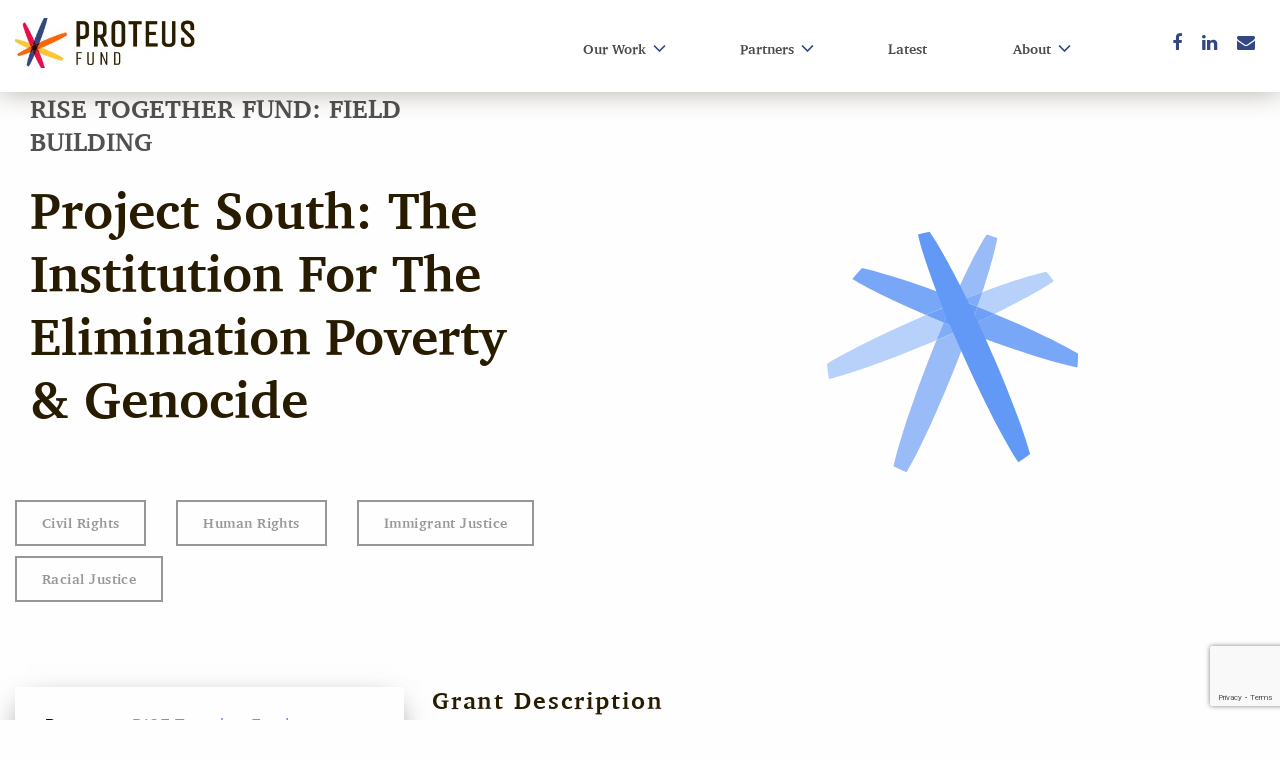

--- FILE ---
content_type: text/html; charset=UTF-8
request_url: https://www.proteusfund.org/grant/projectsouththeinstitutionfortheeliminationpovertygenocide-2/
body_size: 7810
content:
	<!doctype html>
	<html class="no-js" lang="en-US" >

	<head>
					<!-- Google Tag Manager -->
			<script>(function(w,d,s,l,i){w[l]=w[l]||[];w[l].push({'gtm.start':
			new Date().getTime(),event:'gtm.js'});var f=d.getElementsByTagName(s)[0],
			j=d.createElement(s),dl=l!='dataLayer'?'&l='+l:'';j.async=true;j.src=
			'https://www.googletagmanager.com/gtm.js?id='+i+dl;f.parentNode.insertBefore(j,f);
			})(window,document,'script','dataLayer', 'GTM-WFZBHTF');</script>
			<!-- End Google Tag Manager -->
				<meta charset="UTF-8" />
		<meta name="viewport" content="width=device-width, initial-scale=1.0" />
		<meta name='robots' content='index, follow, max-image-preview:large, max-snippet:-1, max-video-preview:-1' />
	<style>img:is([sizes="auto" i], [sizes^="auto," i]) { contain-intrinsic-size: 3000px 1500px }</style>
	
	<!-- This site is optimized with the Yoast SEO plugin v26.7 - https://yoast.com/wordpress/plugins/seo/ -->
	<title>Project South: The Institution For The Elimination Poverty &amp; Genocide - Proteus Fund</title>
	<meta name="description" content="Unified Philanthropy for a Progressive World. Proteus Fund, the full-service philanthropic organization that brings together like-minded partners to build effective social movements and create lasting change." />
	<link rel="canonical" href="https://www.proteusfund.org/grant/projectsouththeinstitutionfortheeliminationpovertygenocide-2/" />
	<meta property="og:locale" content="en_US" />
	<meta property="og:type" content="article" />
	<meta property="og:title" content="Project South: The Institution For The Elimination Poverty &amp; Genocide - Proteus Fund" />
	<meta property="og:description" content="To support work to protect and defend the rights of Muslim, Arab, and South Asian (MASA) communities through building a broad-based, intersectional movement that connects struggles against various forms of oppression and providing legal resources and education to build power amongst MASA communities in the South." />
	<meta property="og:url" content="https://www.proteusfund.org/grant/projectsouththeinstitutionfortheeliminationpovertygenocide-2/" />
	<meta property="og:site_name" content="Proteus Fund" />
	<meta name="twitter:card" content="summary_large_image" />
	<script type="application/ld+json" class="yoast-schema-graph">{"@context":"https://schema.org","@graph":[{"@type":"WebPage","@id":"https://www.proteusfund.org/grant/projectsouththeinstitutionfortheeliminationpovertygenocide-2/","url":"https://www.proteusfund.org/grant/projectsouththeinstitutionfortheeliminationpovertygenocide-2/","name":"Project South: The Institution For The Elimination Poverty & Genocide - Proteus Fund","isPartOf":{"@id":"https://www.proteusfund.org/#website"},"datePublished":"2021-06-29T13:56:26+00:00","description":"Unified Philanthropy for a Progressive World. Proteus Fund, the full-service philanthropic organization that brings together like-minded partners to build effective social movements and create lasting change.","breadcrumb":{"@id":"https://www.proteusfund.org/grant/projectsouththeinstitutionfortheeliminationpovertygenocide-2/#breadcrumb"},"inLanguage":"en-US","potentialAction":[{"@type":"ReadAction","target":["https://www.proteusfund.org/grant/projectsouththeinstitutionfortheeliminationpovertygenocide-2/"]}]},{"@type":"BreadcrumbList","@id":"https://www.proteusfund.org/grant/projectsouththeinstitutionfortheeliminationpovertygenocide-2/#breadcrumb","itemListElement":[{"@type":"ListItem","position":1,"name":"Home","item":"https://www.proteusfund.org/"},{"@type":"ListItem","position":2,"name":"Project South: The Institution For The Elimination Poverty &#038; Genocide"}]},{"@type":"WebSite","@id":"https://www.proteusfund.org/#website","url":"https://www.proteusfund.org/","name":"Proteus Fund","description":"Advancing justice, equity, and an inclusive democracy.","potentialAction":[{"@type":"SearchAction","target":{"@type":"EntryPoint","urlTemplate":"https://www.proteusfund.org/?s={search_term_string}"},"query-input":{"@type":"PropertyValueSpecification","valueRequired":true,"valueName":"search_term_string"}}],"inLanguage":"en-US"}]}</script>
	<!-- / Yoast SEO plugin. -->


<link rel='dns-prefetch' href='//ajax.googleapis.com' />
<link rel='dns-prefetch' href='//platform-api.sharethis.com' />
<link rel='stylesheet' id='contact-form-7-css' href='https://www.proteusfund.org/wp-content/plugins/contact-form-7/includes/css/styles.css?ver=6.1.4' type='text/css' media='all' />
<link rel='stylesheet' id='stripe-handler-ng-style-css' href='https://www.proteusfund.org/wp-content/plugins/stripe-payments/public/assets/css/public.css?ver=2.0.96' type='text/css' media='all' />
<link rel='stylesheet' id='main-stylesheet-css' href='https://www.proteusfund.org/wp-content/themes/ProteusFund/dist/assets/css/app-3c9e6c2dab.css?ver=2.10.5' type='text/css' media='all' />
<script type="text/javascript" src="https://ajax.googleapis.com/ajax/libs/jquery/3.2.1/jquery.min.js?ver=3.2.1" id="jquery-js"></script>
<script type="text/javascript" src="//platform-api.sharethis.com/js/sharethis.js#property=5ba3b387f718e50011a03ca8&amp;product=custom-share-buttons" id="sharethis-js"></script>
<link rel="https://api.w.org/" href="https://www.proteusfund.org/wp-json/" /><link rel="alternate" title="oEmbed (JSON)" type="application/json+oembed" href="https://www.proteusfund.org/wp-json/oembed/1.0/embed?url=https%3A%2F%2Fwww.proteusfund.org%2Fgrant%2Fprojectsouththeinstitutionfortheeliminationpovertygenocide-2%2F" />
<link rel="alternate" title="oEmbed (XML)" type="text/xml+oembed" href="https://www.proteusfund.org/wp-json/oembed/1.0/embed?url=https%3A%2F%2Fwww.proteusfund.org%2Fgrant%2Fprojectsouththeinstitutionfortheeliminationpovertygenocide-2%2F&#038;format=xml" />
<link rel="icon" href="https://www.proteusfund.org/wp-content/uploads/cropped-Proteus-Spark-32x32.png" sizes="32x32" />
<link rel="icon" href="https://www.proteusfund.org/wp-content/uploads/cropped-Proteus-Spark-192x192.png" sizes="192x192" />
<link rel="apple-touch-icon" href="https://www.proteusfund.org/wp-content/uploads/cropped-Proteus-Spark-180x180.png" />
<meta name="msapplication-TileImage" content="https://www.proteusfund.org/wp-content/uploads/cropped-Proteus-Spark-270x270.png" />
		<style type="text/css" id="wp-custom-css">
			.footer div.wpcf7 .one-half {
    /*width: 48%;*/
    margin-bottom: 0;
    margin-right: 0;
}
.footer .footer-form-container {
    position: relative;
    text-align: center;
    width: 100%;
    display: flex !important;
   /* margin-top: 20px;*/
    align-items: center;
   /* top: 30px;*/
}
.footer div.wpcf7 form.sent .wpcf7-response-output{
	margin-bottom:0;
}

.footer .one-half p{
	position:relative !important;
}

@media only screen and (max-width:768px){
	/*.footer div.wpcf7 .one-half {
		width: 100% !important;
	}*/
	.footer div.wpcf7 form.sent .wpcf7-response-output{
		float:none;
		margin:none;
	}
}

#mc_embed_signup .mc-field-group.input-group > ul li::before{
    content: none;
}

.footer #footer-top .grid-container .grid-x {
	display: flex;
	align-items: center;
	flex-direction: row;
	justify-content: center;
	padding: 20px 0;
}

.footer #footer-top .grid-container .grid-x .cell:first-child {
	width:auto;
	flex:0 0 auto;
	min-height:0;
}

.footer #footer-top .grid-container .grid-x .cell:last-child {
	width:auto;
		min-height:0;
	flex:0 0 auto;
}
.footer #footer-top .grid-container .grid-x .cell :is(#sign-up-form-heading, .button.btn-purple) {
	margin-bottom:0;
}
		</style>
					</head>

	
	<body class="wp-singular grant-template-default single single-grant postid-85033 wp-theme-ProteusFund topbar">
					<!-- Google Tag Manager (noscript) -->
			<noscript><iframe src="https://www.googletagmanager.com/ns.html?id=GTM-WFZBHTF"
			height="0" width="0" style="display:none;visibility:hidden"></iframe></noscript>
			<!-- End Google Tag Manager (noscript) -->
				<header class="site-header" role="banner">
		    <!-- Skip to Main Content Link -->
			<a href="#main-content" class="skip-link">Skip to Main Content</a>	
			<!-- DESKTOP NAVIGATION -->
			<div class="nav-container">
				<div class="grid-x">
					<div class="cell shrink">
						<a href="https://www.proteusfund.org" class="header-logo">
							<img src="https://www.proteusfund.org/wp-content/uploads/Proteus_Logo_Horizontal.jpg" alt="Proteus Logo">
						</a>
					</div>
					<div class="cell auto">
						<nav aria-labelledby="main-navigation-heading">
							<h2 id="main-navigation-heading" class="visually-hidden">Main navigation</h2>
							<ul id="menu-main-menu" class="menu nav-menu dropdown no-arrow"><li id="menu-item-86486" class="menu-item menu-item-type-post_type menu-item-object-page menu-item-has-children menu-item-86486"><a href="https://www.proteusfund.org/our-work/">Our Work</a>
<ul class="sub-menu">
	<li id="menu-item-86582" class="menu-item menu-item-type-custom menu-item-object-custom menu-item-86582"><a href="https://www.proteusfund.org/our-work/#donor-collaboratives">Donor Collaboratives</a></li>
	<li id="menu-item-101052" class="indented-child menu-item menu-item-type-post_type menu-item-object-page menu-item-101052"><a href="https://www.proteusfund.org/piper/">Piper Fund</a></li>
	<li id="menu-item-101054" class="indented-child menu-item menu-item-type-post_type menu-item-object-page menu-item-101054"><a href="https://www.proteusfund.org/rtf/">RISE Together Fund</a></li>
	<li id="menu-item-101053" class="indented-child menu-item menu-item-type-post_type menu-item-object-page menu-item-101053"><a href="https://www.proteusfund.org/rfdc/">Rights, Faith &#038; Democracy Collaborative</a></li>
	<li id="menu-item-101056" class="indented-child menu-item menu-item-type-post_type menu-item-object-page menu-item-101056"><a href="https://www.proteusfund.org/solidarity-collaborative/">Solidarity Collaborative</a></li>
	<li id="menu-item-94848" class="menu-item menu-item-type-post_type menu-item-object-page menu-item-94848"><a href="https://www.proteusfund.org/grantee-safety-and-security-fund/">Grantee Safety and Security Fund</a></li>
	<li id="menu-item-86593" class="menu-item menu-item-type-custom menu-item-object-custom menu-item-86593"><a href="https://www.proteusfund.org/our-work/#fsp">Fiscal Sponsorship</a></li>
	<li id="menu-item-86572" class="menu-item menu-item-type-custom menu-item-object-custom menu-item-86572"><a href="https://www.proteusfund.org/our-work/#evolving-philanthropy">Evolving Philanthropy</a></li>
</ul>
</li>
<li id="menu-item-51" class="menu-item menu-item-type-custom menu-item-object-custom menu-item-has-children menu-item-51"><a href="#">Partners</a>
<ul class="sub-menu">
	<li id="menu-item-86526" class="menu-item menu-item-type-post_type menu-item-object-page menu-item-86526"><a href="https://www.proteusfund.org/funding-partners/">Funding Partners</a></li>
	<li id="menu-item-86619" class="menu-item menu-item-type-post_type menu-item-object-page menu-item-86619"><a href="https://www.proteusfund.org/fiscally-sponsored-projects/">Fiscally Sponsored Projects</a></li>
</ul>
</li>
<li id="menu-item-8384" class="menu-item menu-item-type-post_type menu-item-object-page menu-item-8384"><a href="https://www.proteusfund.org/latest/">Latest</a></li>
<li id="menu-item-86506" class="menu-item menu-item-type-post_type menu-item-object-page menu-item-has-children menu-item-86506"><a href="https://www.proteusfund.org/about/">About</a>
<ul class="sub-menu">
	<li id="menu-item-89048" class="menu-item menu-item-type-post_type menu-item-object-page menu-item-89048"><a href="https://www.proteusfund.org/history-and-impact/">History &#038; Impact</a></li>
	<li id="menu-item-86531" class="menu-item menu-item-type-post_type menu-item-object-page menu-item-86531"><a href="https://www.proteusfund.org/board-of-directors/">Board of Directors</a></li>
	<li id="menu-item-86534" class="menu-item menu-item-type-post_type menu-item-object-page menu-item-86534"><a href="https://www.proteusfund.org/careers/">Careers</a></li>
	<li id="menu-item-86535" class="menu-item menu-item-type-post_type menu-item-object-page menu-item-86535"><a href="https://www.proteusfund.org/contact/">Contact</a></li>
</ul>
</li>
</ul>						</nav>
					</div>
					<div class="cell shrink">
						
<div class="social-links-section">
     <!-- Off-screen heading for accessibility -->
     <h2 class="sr-only" id="connect-heading">Connect with us</h2>

    <ul class="social-icons" aria-labelledby="connect-heading">
                        <li>
            <a target="_blank" class="social-icon-grey" href="https://www.facebook.com/proteus.fund" aria-label="Facebook">
                <i class="fa fa-facebook" aria-hidden="true"></i>
            </a>
        </li>
                        <li>
            <a target="_blank" class="social-icon-grey" href="https://www.linkedin.com/company/proteus-fund" aria-label="LinkedIn">
                <i class="fa fa-linkedin" aria-hidden="true"></i>
            </a>
        </li>
                        <li>
            <a class="social-icon-grey" href="mailto:website.info@proteusfund.org" aria-label="Email">
                <i class="fa fa-envelope" aria-hidden="true"></i>
            </a>
        </li>
            </ul>
</div>
					</div>
				</div>
			</div>
			<!-- MOBILE NAVIGATION -->
			<div class="site_mobilizer">
				<a class="logo-mobile" href="https://www.proteusfund.org/">
					<img src="https://www.proteusfund.org/wp-content/uploads/Proteus_Logo_Horizontal.jpg" alt="Proteus Logo">
				</a>
				<label for="mainmenu_toggler" class="hamburger toggler_label" id="open-mobile-menu">
					<span class="bar"></span>
					<span class="bar"></span>
					<span class="bar"></span>
				</label>
				<label class="close" for="mainmenu_toggler">
					<img style="width: 24px;" src="[data-uri]"
					/>
				</label>
			</div>

			<!-- MOBILE MENU -->
			<!-- Off-screen heading for accessibility -->
			<h1 id="mobile-menu-heading" class="sr-only">Mobile Main Menu</h1>

			<!-- Dialog for mobile menu --> 
			<dialog id="mobile-menu-dialog" aria-labelledby="mobile-menu-heading" class="mobile-menu">
			
					<div class="menu-main-menu-container"><ul id="menu-main-menu-1" class="nav-mobile"><li class="menu-item menu-item-type-post_type menu-item-object-page menu-item-has-children menu-item-86486"><a href="https://www.proteusfund.org/our-work/"><span>Our Work</span></a>
<ul class="sub-menu">
	<li class="menu-item menu-item-type-custom menu-item-object-custom menu-item-86582"><a href="https://www.proteusfund.org/our-work/#donor-collaboratives"><span>Donor Collaboratives</span></a></li>
	<li class="indented-child menu-item menu-item-type-post_type menu-item-object-page menu-item-101052"><a href="https://www.proteusfund.org/piper/"><span>Piper Fund</span></a></li>
	<li class="indented-child menu-item menu-item-type-post_type menu-item-object-page menu-item-101054"><a href="https://www.proteusfund.org/rtf/"><span>RISE Together Fund</span></a></li>
	<li class="indented-child menu-item menu-item-type-post_type menu-item-object-page menu-item-101053"><a href="https://www.proteusfund.org/rfdc/"><span>Rights, Faith &#038; Democracy Collaborative</span></a></li>
	<li class="indented-child menu-item menu-item-type-post_type menu-item-object-page menu-item-101056"><a href="https://www.proteusfund.org/solidarity-collaborative/"><span>Solidarity Collaborative</span></a></li>
	<li class="menu-item menu-item-type-post_type menu-item-object-page menu-item-94848"><a href="https://www.proteusfund.org/grantee-safety-and-security-fund/"><span>Grantee Safety and Security Fund</span></a></li>
	<li class="menu-item menu-item-type-custom menu-item-object-custom menu-item-86593"><a href="https://www.proteusfund.org/our-work/#fsp"><span>Fiscal Sponsorship</span></a></li>
	<li class="menu-item menu-item-type-custom menu-item-object-custom menu-item-86572"><a href="https://www.proteusfund.org/our-work/#evolving-philanthropy"><span>Evolving Philanthropy</span></a></li>
</ul>
</li>
<li class="menu-item menu-item-type-custom menu-item-object-custom menu-item-has-children menu-item-51"><a href="#"><span>Partners</span></a>
<ul class="sub-menu">
	<li class="menu-item menu-item-type-post_type menu-item-object-page menu-item-86526"><a href="https://www.proteusfund.org/funding-partners/"><span>Funding Partners</span></a></li>
	<li class="menu-item menu-item-type-post_type menu-item-object-page menu-item-86619"><a href="https://www.proteusfund.org/fiscally-sponsored-projects/"><span>Fiscally Sponsored Projects</span></a></li>
</ul>
</li>
<li class="menu-item menu-item-type-post_type menu-item-object-page menu-item-8384"><a href="https://www.proteusfund.org/latest/"><span>Latest</span></a></li>
<li class="menu-item menu-item-type-post_type menu-item-object-page menu-item-has-children menu-item-86506"><a href="https://www.proteusfund.org/about/"><span>About</span></a>
<ul class="sub-menu">
	<li class="menu-item menu-item-type-post_type menu-item-object-page menu-item-89048"><a href="https://www.proteusfund.org/history-and-impact/"><span>History &#038; Impact</span></a></li>
	<li class="menu-item menu-item-type-post_type menu-item-object-page menu-item-86531"><a href="https://www.proteusfund.org/board-of-directors/"><span>Board of Directors</span></a></li>
	<li class="menu-item menu-item-type-post_type menu-item-object-page menu-item-86534"><a href="https://www.proteusfund.org/careers/"><span>Careers</span></a></li>
	<li class="menu-item menu-item-type-post_type menu-item-object-page menu-item-86535"><a href="https://www.proteusfund.org/contact/"><span>Contact</span></a></li>
</ul>
</li>
</ul></div>					
<div class="social-links-section">
     <!-- Off-screen heading for accessibility -->
     <h2 class="sr-only" id="connect-heading">Connect with us</h2>

    <ul class="social-icons" aria-labelledby="connect-heading">
                        <li>
            <a target="_blank" class="social-icon-grey" href="https://www.facebook.com/proteus.fund" aria-label="Facebook">
                <i class="fa fa-facebook" aria-hidden="true"></i>
            </a>
        </li>
                        <li>
            <a target="_blank" class="social-icon-grey" href="https://www.linkedin.com/company/proteus-fund" aria-label="LinkedIn">
                <i class="fa fa-linkedin" aria-hidden="true"></i>
            </a>
        </li>
                        <li>
            <a class="social-icon-grey" href="mailto:website.info@proteusfund.org" aria-label="Email">
                <i class="fa fa-envelope" aria-hidden="true"></i>
            </a>
        </li>
            </ul>
</div>
	
			</dialog>
				
		</header>
	
		        <!--  end hero inner -->


        <!--  hero gradient -->
            <div class="hero-gradient color-theme-teal style-gradient ">
            <div class="grid-container grid-x row align-middle">
                <div class="hero-text col large-6 wysiwyg">
                    <a href='/latest?program=' class='program'></a>                    <div class="hero-body wysiwyg"><h1><p class="p-large">RISE Together Fund: Field Building</p><h1>Project South: The Institution For The Elimination Poverty &#038; Genocide</h1></h1></div>
                    <div class='tags'><a href='/latest?issues=1859' class='button tag'>Civil Rights</a><a href='/latest?issues=468' class='button tag'>Human Rights</a><a href='/latest?issues=1865' class='button tag'>Immigrant Justice</a><a href='/latest?issues=1715' class='button tag'>Racial Justice</a></div>                </div>
                <div class="col large-6 hero-img-container">
                                            <img class="hero-img" src="https://www.proteusfund.org/wp-content/themes/ProteusFund/dist/assets/images/soft-blue-spark.svg" alt="Project South: The Institution For The Elimination Poverty &#038; Genocide - Proteus Fund" loading="lazy">
                                    </div> 
            </div>
        </div>
            <!--  end hero gradient -->

    

    <main class="main-content color-theme-teal">
                    <div class="grid-container">
                <div class="grid-x grant-content">
                    <div class="cell large-4 left-col">
                        <div class="grant-info-card">
                            <ul>
                                                                    <li>
                                        <strong>Program: </strong><a href="/rtf">RISE Together Fund</a>                                    </li>
                                                                                                                                <li>
                                    <strong>Location: </strong> Florida, Georgia, North Carolina, Virginia                                </li>
                                                                                                    <li>
                                        <strong>Year Approved: </strong> 2018                                    </li>
                                                                                                                                                                    <li>
                                        <strong>Tax Status: </strong>501(c)3                                    </li>
                                                                                            </ul>
                        </div>
                    </div>
                    <div class="cell large-8 right-col wysiwyg">
                                                    <h3 class="left-aligned">Grant Description</h3>
                            <p>To support work to protect and defend the rights of Muslim, Arab, and South Asian (MASA) communities through building a broad-based, intersectional movement that connects struggles against various forms of oppression and providing legal resources and education to build power amongst MASA communities in the South.</p>
                                                                    </div>
                </div>
            </div>
            <div class="related-posts-container">
                <div class="grid-container">
                    
<div class="wysiwyg card-carousel-description small-gap grid-container is-empty">
	<h2>Related Posts</h2>	</div>
<div class="cards-container">
	<div class="grid-x grid-padding-x grid-padding-y">
			</div>
</div>
                    <a class="full-width-button" href="https://www.proteusfund.org/?page_id=635?program_type=Donor%20Collaboratives&program=RISE%20Together%20Fund&sub_program=Field%20Building">Explore More Grants</a>
                </div>
            </div>
            </main>

<footer class="footer">
    <h2 id="footer-heading" class="footer_begins">Footer</h2>
    <div id="footer-top">
        <div class="grid-container">
            <div class="grid-x grid-margin-x">
                <div class="cell large-6 flex-center">
                    <h3 id="sign-up-form-heading">Request to receive our newsletter and updates</h3>
                </div>
                <div class="cell large-6 flex-center">
                    <div class="footer-form-container">
                        
<div class="wpcf7 no-js" id="wpcf7-f677-o1" lang="en-US" dir="ltr" data-wpcf7-id="677">
<div class="screen-reader-response"><p role="status" aria-live="polite" aria-atomic="true"></p> <ul></ul></div>
<form action="/grant/projectsouththeinstitutionfortheeliminationpovertygenocide-2/#wpcf7-f677-o1" method="post" class="wpcf7-form init" aria-label="Contact form" novalidate="novalidate" data-status="init">
<fieldset class="hidden-fields-container"><input type="hidden" name="_wpcf7" value="677" /><input type="hidden" name="_wpcf7_version" value="6.1.4" /><input type="hidden" name="_wpcf7_locale" value="en_US" /><input type="hidden" name="_wpcf7_unit_tag" value="wpcf7-f677-o1" /><input type="hidden" name="_wpcf7_container_post" value="0" /><input type="hidden" name="_wpcf7_posted_data_hash" value="" /><input type="hidden" name="_wpcf7_recaptcha_response" value="" />
</fieldset>
<div class="full">
	<p><a class="button btn-purple large" href="/subscribe/">Subscribe Now</a>
	</p>
</div><div class="wpcf7-response-output" aria-hidden="true"></div>
</form>
</div>
                    </div>
                </div>
            </div>
        </div>
    </div>
    <h3 id="footer-navigation-heading" class="footer_navigation">Footer Navigation</h3>
    <div id="footer-middle">
        <div class="grid-container">
            <div class="grid-x grid-margin-x">
                            <div class="cell large-auto">
                    <h4 id="submenu-heading-0">Our Work</h4><!DOCTYPE html PUBLIC "-//W3C//DTD HTML 4.0 Transitional//EN" "http://www.w3.org/TR/REC-html40/loose.dtd">
<html><body><ul aria-labelledby="submenu-heading-0"><li><a href="/our-work/#donor-collaboratives">Donor Collaboratives</a></li><li><a href="/our-work/#evolving-philanthropy">Evolving Philanthropy</a></li><li><a href="https://www.proteusfund.org/grantee-safety-and-security-fund/">Grantee Safety and Security Fund</a></li><li><a href="/our-work/#fsp">Fiscal Sponsorship</a></li></ul><script>(function(){function c(){var b=a.contentDocument||a.contentWindow.document;if(b){var d=b.createElement('script');d.innerHTML="window.__CF$cv$params={r:'9c354839bde8ee28',t:'MTc2OTMxODAxNS4wMDAwMDA='};var a=document.createElement('script');a.nonce='';a.src='/cdn-cgi/challenge-platform/scripts/jsd/main.js';document.getElementsByTagName('head')[0].appendChild(a);";b.getElementsByTagName('head')[0].appendChild(d)}}if(document.body){var a=document.createElement('iframe');a.height=1;a.width=1;a.style.position='absolute';a.style.top=0;a.style.left=0;a.style.border='none';a.style.visibility='hidden';document.body.appendChild(a);if('loading'!==document.readyState)c();else if(window.addEventListener)document.addEventListener('DOMContentLoaded',c);else{var e=document.onreadystatechange||function(){};document.onreadystatechange=function(b){e(b);'loading'!==document.readyState&&(document.onreadystatechange=e,c())}}}})();</script></body></html>
                </div>
                            <div class="cell large-auto">
                    <h4 id="submenu-heading-1">Partners</h4><!DOCTYPE html PUBLIC "-//W3C//DTD HTML 4.0 Transitional//EN" "http://www.w3.org/TR/REC-html40/loose.dtd">
<html><body><ul aria-labelledby="submenu-heading-1"><li><a href="https://www.proteusfund.org/funding-partners/">Funding Partners</a></li><li><a href="https://www.proteusfund.org/fiscally-sponsored-projects/">Fiscally Sponsored Projects</a></li></ul></body></html>
                </div>
                            <div class="cell large-auto">
                    <h4 id="submenu-heading-2">About Proteus</h4><!DOCTYPE html PUBLIC "-//W3C//DTD HTML 4.0 Transitional//EN" "http://www.w3.org/TR/REC-html40/loose.dtd">
<html><body><ul aria-labelledby="submenu-heading-2"><li><a href="https://www.proteusfund.org/history-and-impact/">History &amp; Impact</a></li><li><a href="https://www.proteusfund.org/?page_id=112246">Staff</a></li><li><a href="https://www.proteusfund.org/board-of-directors/">Board of Directors</a></li><li><a href="/about/#financials">Financials</a></li></ul></body></html>
                </div>
                            <div class="cell large-auto">
                    <h4 id="submenu-heading-3">Latest</h4><!DOCTYPE html PUBLIC "-//W3C//DTD HTML 4.0 Transitional//EN" "http://www.w3.org/TR/REC-html40/loose.dtd">
<html><body><ul aria-labelledby="submenu-heading-3"><li><a href="https://www.proteusfund.org/careers/">Careers</a></li><li><a href="https://www.proteusfund.org/contact/">Contact</a></li></ul></body></html>
                </div>
            
            </div>
        </div>
            </div>
    <h3 id="social-media-heading" class="social_links">Social Media</h3>
    <div id="footer-bottom">
        <div class="grid-container">
            <div class="grid-x grid-margin-x">
                <div class="cell medium-4">
                    
<div class="social-links-section">
     <!-- Off-screen heading for accessibility -->
     <h2 class="sr-only" id="connect-heading">Connect with us</h2>

    <ul class="social-icons" aria-labelledby="connect-heading">
                        <li>
            <a target="_blank" class="social-icon-grey" href="https://www.facebook.com/proteus.fund" aria-label="Facebook">
                <i class="fa fa-facebook" aria-hidden="true"></i>
            </a>
        </li>
                        <li>
            <a target="_blank" class="social-icon-grey" href="https://www.linkedin.com/company/proteus-fund" aria-label="LinkedIn">
                <i class="fa fa-linkedin" aria-hidden="true"></i>
            </a>
        </li>
                        <li>
            <a class="social-icon-grey" href="mailto:website.info@proteusfund.org" aria-label="Email">
                <i class="fa fa-envelope" aria-hidden="true"></i>
            </a>
        </li>
            </ul>
</div>
                </div>
                <div class="copyright cell medium-8">
                    <!-- Add an off-screen heading for screen readers -->
                    <h2 id="footer-menu-heading" class="visually-hidden">Footer Navigation</h2>
                    
                    <!-- Wrap navigation menu in <nav> and use aria-labelledby -->
                    <nav aria-labelledby="footer-menu-heading">
                        <div class="menu-copyright-menu-container"><ul id="menu-copyright-menu" class=""><li id="menu-item-86563" class="menu-item menu-item-type-post_type menu-item-object-page menu-item-86563"><a href="https://www.proteusfund.org/terms-of-use/">Terms of Use</a></li>
<li id="menu-item-86564" class="menu-item menu-item-type-post_type menu-item-object-page menu-item-privacy-policy menu-item-86564"><a rel="privacy-policy" href="https://www.proteusfund.org/privacy-policy/">Privacy Policy</a></li>
<li id="menu-item-586" class="menu-item menu-item-type-custom menu-item-object-custom menu-item-586"><a href="#">©2025 Proteus Fund</a></li>
</ul></div>                    </nav>
                </div>
            </div>
        </div>
    </div>


</footer>


<script type="speculationrules">
{"prefetch":[{"source":"document","where":{"and":[{"href_matches":"\/*"},{"not":{"href_matches":["\/wp-*.php","\/wp-admin\/*","\/wp-content\/uploads\/*","\/wp-content\/*","\/wp-content\/plugins\/*","\/wp-content\/themes\/ProteusFund\/*","\/*\\?(.+)"]}},{"not":{"selector_matches":"a[rel~=\"nofollow\"]"}},{"not":{"selector_matches":".no-prefetch, .no-prefetch a"}}]},"eagerness":"conservative"}]}
</script>
<script type="text/javascript" src="https://www.proteusfund.org/wp-includes/js/dist/hooks.min.js?ver=4d63a3d491d11ffd8ac6" id="wp-hooks-js"></script>
<script type="text/javascript" src="https://www.proteusfund.org/wp-includes/js/dist/i18n.min.js?ver=5e580eb46a90c2b997e6" id="wp-i18n-js"></script>
<script type="text/javascript" id="wp-i18n-js-after">
/* <![CDATA[ */
wp.i18n.setLocaleData( { 'text direction\u0004ltr': [ 'ltr' ] } );
/* ]]> */
</script>
<script type="text/javascript" src="https://www.proteusfund.org/wp-content/plugins/contact-form-7/includes/swv/js/index.js?ver=6.1.4" id="swv-js"></script>
<script type="text/javascript" id="contact-form-7-js-before">
/* <![CDATA[ */
var wpcf7 = {
    "api": {
        "root": "https:\/\/www.proteusfund.org\/wp-json\/",
        "namespace": "contact-form-7\/v1"
    },
    "cached": 1
};
/* ]]> */
</script>
<script type="text/javascript" src="https://www.proteusfund.org/wp-content/plugins/contact-form-7/includes/js/index.js?ver=6.1.4" id="contact-form-7-js"></script>
<script type="text/javascript" id="stripe-handler-ng-js-extra">
/* <![CDATA[ */
var wpASPNG = {"iframeUrl":"https:\/\/www.proteusfund.org\/asp-payment-box\/","ppSlug":"asp-payment-box","prefetch":"0","ckey":"cb78b45c98bb7928168f6d634f0c4552","aspDevMode":"1"};
/* ]]> */
</script>
<script type="text/javascript" src="https://www.proteusfund.org/wp-content/plugins/stripe-payments/public/assets/js/stripe-handler-ng.js?ver=2.0.96" id="stripe-handler-ng-js"></script>
<script type="text/javascript" src="https://www.proteusfund.org/wp-content/themes/ProteusFund/dist/assets/js/app-273443b4f5.js?ver=2.10.5" id="foundation-js"></script>
<script type="text/javascript" src="https://www.google.com/recaptcha/api.js?render=6LdGJqYZAAAAAOSwlH3RkE7HqCH4Nzgz2tb9BcPu&amp;ver=3.0" id="google-recaptcha-js"></script>
<script type="text/javascript" src="https://www.proteusfund.org/wp-includes/js/dist/vendor/wp-polyfill.min.js?ver=3.15.0" id="wp-polyfill-js"></script>
<script type="text/javascript" id="wpcf7-recaptcha-js-before">
/* <![CDATA[ */
var wpcf7_recaptcha = {
    "sitekey": "6LdGJqYZAAAAAOSwlH3RkE7HqCH4Nzgz2tb9BcPu",
    "actions": {
        "homepage": "homepage",
        "contactform": "contactform"
    }
};
/* ]]> */
</script>
<script type="text/javascript" src="https://www.proteusfund.org/wp-content/plugins/contact-form-7/modules/recaptcha/index.js?ver=6.1.4" id="wpcf7-recaptcha-js"></script>
</body>
</html>


--- FILE ---
content_type: text/html; charset=utf-8
request_url: https://www.google.com/recaptcha/api2/anchor?ar=1&k=6LdGJqYZAAAAAOSwlH3RkE7HqCH4Nzgz2tb9BcPu&co=aHR0cHM6Ly93d3cucHJvdGV1c2Z1bmQub3JnOjQ0Mw..&hl=en&v=PoyoqOPhxBO7pBk68S4YbpHZ&size=invisible&anchor-ms=20000&execute-ms=30000&cb=59f6n55httj3
body_size: 49720
content:
<!DOCTYPE HTML><html dir="ltr" lang="en"><head><meta http-equiv="Content-Type" content="text/html; charset=UTF-8">
<meta http-equiv="X-UA-Compatible" content="IE=edge">
<title>reCAPTCHA</title>
<style type="text/css">
/* cyrillic-ext */
@font-face {
  font-family: 'Roboto';
  font-style: normal;
  font-weight: 400;
  font-stretch: 100%;
  src: url(//fonts.gstatic.com/s/roboto/v48/KFO7CnqEu92Fr1ME7kSn66aGLdTylUAMa3GUBHMdazTgWw.woff2) format('woff2');
  unicode-range: U+0460-052F, U+1C80-1C8A, U+20B4, U+2DE0-2DFF, U+A640-A69F, U+FE2E-FE2F;
}
/* cyrillic */
@font-face {
  font-family: 'Roboto';
  font-style: normal;
  font-weight: 400;
  font-stretch: 100%;
  src: url(//fonts.gstatic.com/s/roboto/v48/KFO7CnqEu92Fr1ME7kSn66aGLdTylUAMa3iUBHMdazTgWw.woff2) format('woff2');
  unicode-range: U+0301, U+0400-045F, U+0490-0491, U+04B0-04B1, U+2116;
}
/* greek-ext */
@font-face {
  font-family: 'Roboto';
  font-style: normal;
  font-weight: 400;
  font-stretch: 100%;
  src: url(//fonts.gstatic.com/s/roboto/v48/KFO7CnqEu92Fr1ME7kSn66aGLdTylUAMa3CUBHMdazTgWw.woff2) format('woff2');
  unicode-range: U+1F00-1FFF;
}
/* greek */
@font-face {
  font-family: 'Roboto';
  font-style: normal;
  font-weight: 400;
  font-stretch: 100%;
  src: url(//fonts.gstatic.com/s/roboto/v48/KFO7CnqEu92Fr1ME7kSn66aGLdTylUAMa3-UBHMdazTgWw.woff2) format('woff2');
  unicode-range: U+0370-0377, U+037A-037F, U+0384-038A, U+038C, U+038E-03A1, U+03A3-03FF;
}
/* math */
@font-face {
  font-family: 'Roboto';
  font-style: normal;
  font-weight: 400;
  font-stretch: 100%;
  src: url(//fonts.gstatic.com/s/roboto/v48/KFO7CnqEu92Fr1ME7kSn66aGLdTylUAMawCUBHMdazTgWw.woff2) format('woff2');
  unicode-range: U+0302-0303, U+0305, U+0307-0308, U+0310, U+0312, U+0315, U+031A, U+0326-0327, U+032C, U+032F-0330, U+0332-0333, U+0338, U+033A, U+0346, U+034D, U+0391-03A1, U+03A3-03A9, U+03B1-03C9, U+03D1, U+03D5-03D6, U+03F0-03F1, U+03F4-03F5, U+2016-2017, U+2034-2038, U+203C, U+2040, U+2043, U+2047, U+2050, U+2057, U+205F, U+2070-2071, U+2074-208E, U+2090-209C, U+20D0-20DC, U+20E1, U+20E5-20EF, U+2100-2112, U+2114-2115, U+2117-2121, U+2123-214F, U+2190, U+2192, U+2194-21AE, U+21B0-21E5, U+21F1-21F2, U+21F4-2211, U+2213-2214, U+2216-22FF, U+2308-230B, U+2310, U+2319, U+231C-2321, U+2336-237A, U+237C, U+2395, U+239B-23B7, U+23D0, U+23DC-23E1, U+2474-2475, U+25AF, U+25B3, U+25B7, U+25BD, U+25C1, U+25CA, U+25CC, U+25FB, U+266D-266F, U+27C0-27FF, U+2900-2AFF, U+2B0E-2B11, U+2B30-2B4C, U+2BFE, U+3030, U+FF5B, U+FF5D, U+1D400-1D7FF, U+1EE00-1EEFF;
}
/* symbols */
@font-face {
  font-family: 'Roboto';
  font-style: normal;
  font-weight: 400;
  font-stretch: 100%;
  src: url(//fonts.gstatic.com/s/roboto/v48/KFO7CnqEu92Fr1ME7kSn66aGLdTylUAMaxKUBHMdazTgWw.woff2) format('woff2');
  unicode-range: U+0001-000C, U+000E-001F, U+007F-009F, U+20DD-20E0, U+20E2-20E4, U+2150-218F, U+2190, U+2192, U+2194-2199, U+21AF, U+21E6-21F0, U+21F3, U+2218-2219, U+2299, U+22C4-22C6, U+2300-243F, U+2440-244A, U+2460-24FF, U+25A0-27BF, U+2800-28FF, U+2921-2922, U+2981, U+29BF, U+29EB, U+2B00-2BFF, U+4DC0-4DFF, U+FFF9-FFFB, U+10140-1018E, U+10190-1019C, U+101A0, U+101D0-101FD, U+102E0-102FB, U+10E60-10E7E, U+1D2C0-1D2D3, U+1D2E0-1D37F, U+1F000-1F0FF, U+1F100-1F1AD, U+1F1E6-1F1FF, U+1F30D-1F30F, U+1F315, U+1F31C, U+1F31E, U+1F320-1F32C, U+1F336, U+1F378, U+1F37D, U+1F382, U+1F393-1F39F, U+1F3A7-1F3A8, U+1F3AC-1F3AF, U+1F3C2, U+1F3C4-1F3C6, U+1F3CA-1F3CE, U+1F3D4-1F3E0, U+1F3ED, U+1F3F1-1F3F3, U+1F3F5-1F3F7, U+1F408, U+1F415, U+1F41F, U+1F426, U+1F43F, U+1F441-1F442, U+1F444, U+1F446-1F449, U+1F44C-1F44E, U+1F453, U+1F46A, U+1F47D, U+1F4A3, U+1F4B0, U+1F4B3, U+1F4B9, U+1F4BB, U+1F4BF, U+1F4C8-1F4CB, U+1F4D6, U+1F4DA, U+1F4DF, U+1F4E3-1F4E6, U+1F4EA-1F4ED, U+1F4F7, U+1F4F9-1F4FB, U+1F4FD-1F4FE, U+1F503, U+1F507-1F50B, U+1F50D, U+1F512-1F513, U+1F53E-1F54A, U+1F54F-1F5FA, U+1F610, U+1F650-1F67F, U+1F687, U+1F68D, U+1F691, U+1F694, U+1F698, U+1F6AD, U+1F6B2, U+1F6B9-1F6BA, U+1F6BC, U+1F6C6-1F6CF, U+1F6D3-1F6D7, U+1F6E0-1F6EA, U+1F6F0-1F6F3, U+1F6F7-1F6FC, U+1F700-1F7FF, U+1F800-1F80B, U+1F810-1F847, U+1F850-1F859, U+1F860-1F887, U+1F890-1F8AD, U+1F8B0-1F8BB, U+1F8C0-1F8C1, U+1F900-1F90B, U+1F93B, U+1F946, U+1F984, U+1F996, U+1F9E9, U+1FA00-1FA6F, U+1FA70-1FA7C, U+1FA80-1FA89, U+1FA8F-1FAC6, U+1FACE-1FADC, U+1FADF-1FAE9, U+1FAF0-1FAF8, U+1FB00-1FBFF;
}
/* vietnamese */
@font-face {
  font-family: 'Roboto';
  font-style: normal;
  font-weight: 400;
  font-stretch: 100%;
  src: url(//fonts.gstatic.com/s/roboto/v48/KFO7CnqEu92Fr1ME7kSn66aGLdTylUAMa3OUBHMdazTgWw.woff2) format('woff2');
  unicode-range: U+0102-0103, U+0110-0111, U+0128-0129, U+0168-0169, U+01A0-01A1, U+01AF-01B0, U+0300-0301, U+0303-0304, U+0308-0309, U+0323, U+0329, U+1EA0-1EF9, U+20AB;
}
/* latin-ext */
@font-face {
  font-family: 'Roboto';
  font-style: normal;
  font-weight: 400;
  font-stretch: 100%;
  src: url(//fonts.gstatic.com/s/roboto/v48/KFO7CnqEu92Fr1ME7kSn66aGLdTylUAMa3KUBHMdazTgWw.woff2) format('woff2');
  unicode-range: U+0100-02BA, U+02BD-02C5, U+02C7-02CC, U+02CE-02D7, U+02DD-02FF, U+0304, U+0308, U+0329, U+1D00-1DBF, U+1E00-1E9F, U+1EF2-1EFF, U+2020, U+20A0-20AB, U+20AD-20C0, U+2113, U+2C60-2C7F, U+A720-A7FF;
}
/* latin */
@font-face {
  font-family: 'Roboto';
  font-style: normal;
  font-weight: 400;
  font-stretch: 100%;
  src: url(//fonts.gstatic.com/s/roboto/v48/KFO7CnqEu92Fr1ME7kSn66aGLdTylUAMa3yUBHMdazQ.woff2) format('woff2');
  unicode-range: U+0000-00FF, U+0131, U+0152-0153, U+02BB-02BC, U+02C6, U+02DA, U+02DC, U+0304, U+0308, U+0329, U+2000-206F, U+20AC, U+2122, U+2191, U+2193, U+2212, U+2215, U+FEFF, U+FFFD;
}
/* cyrillic-ext */
@font-face {
  font-family: 'Roboto';
  font-style: normal;
  font-weight: 500;
  font-stretch: 100%;
  src: url(//fonts.gstatic.com/s/roboto/v48/KFO7CnqEu92Fr1ME7kSn66aGLdTylUAMa3GUBHMdazTgWw.woff2) format('woff2');
  unicode-range: U+0460-052F, U+1C80-1C8A, U+20B4, U+2DE0-2DFF, U+A640-A69F, U+FE2E-FE2F;
}
/* cyrillic */
@font-face {
  font-family: 'Roboto';
  font-style: normal;
  font-weight: 500;
  font-stretch: 100%;
  src: url(//fonts.gstatic.com/s/roboto/v48/KFO7CnqEu92Fr1ME7kSn66aGLdTylUAMa3iUBHMdazTgWw.woff2) format('woff2');
  unicode-range: U+0301, U+0400-045F, U+0490-0491, U+04B0-04B1, U+2116;
}
/* greek-ext */
@font-face {
  font-family: 'Roboto';
  font-style: normal;
  font-weight: 500;
  font-stretch: 100%;
  src: url(//fonts.gstatic.com/s/roboto/v48/KFO7CnqEu92Fr1ME7kSn66aGLdTylUAMa3CUBHMdazTgWw.woff2) format('woff2');
  unicode-range: U+1F00-1FFF;
}
/* greek */
@font-face {
  font-family: 'Roboto';
  font-style: normal;
  font-weight: 500;
  font-stretch: 100%;
  src: url(//fonts.gstatic.com/s/roboto/v48/KFO7CnqEu92Fr1ME7kSn66aGLdTylUAMa3-UBHMdazTgWw.woff2) format('woff2');
  unicode-range: U+0370-0377, U+037A-037F, U+0384-038A, U+038C, U+038E-03A1, U+03A3-03FF;
}
/* math */
@font-face {
  font-family: 'Roboto';
  font-style: normal;
  font-weight: 500;
  font-stretch: 100%;
  src: url(//fonts.gstatic.com/s/roboto/v48/KFO7CnqEu92Fr1ME7kSn66aGLdTylUAMawCUBHMdazTgWw.woff2) format('woff2');
  unicode-range: U+0302-0303, U+0305, U+0307-0308, U+0310, U+0312, U+0315, U+031A, U+0326-0327, U+032C, U+032F-0330, U+0332-0333, U+0338, U+033A, U+0346, U+034D, U+0391-03A1, U+03A3-03A9, U+03B1-03C9, U+03D1, U+03D5-03D6, U+03F0-03F1, U+03F4-03F5, U+2016-2017, U+2034-2038, U+203C, U+2040, U+2043, U+2047, U+2050, U+2057, U+205F, U+2070-2071, U+2074-208E, U+2090-209C, U+20D0-20DC, U+20E1, U+20E5-20EF, U+2100-2112, U+2114-2115, U+2117-2121, U+2123-214F, U+2190, U+2192, U+2194-21AE, U+21B0-21E5, U+21F1-21F2, U+21F4-2211, U+2213-2214, U+2216-22FF, U+2308-230B, U+2310, U+2319, U+231C-2321, U+2336-237A, U+237C, U+2395, U+239B-23B7, U+23D0, U+23DC-23E1, U+2474-2475, U+25AF, U+25B3, U+25B7, U+25BD, U+25C1, U+25CA, U+25CC, U+25FB, U+266D-266F, U+27C0-27FF, U+2900-2AFF, U+2B0E-2B11, U+2B30-2B4C, U+2BFE, U+3030, U+FF5B, U+FF5D, U+1D400-1D7FF, U+1EE00-1EEFF;
}
/* symbols */
@font-face {
  font-family: 'Roboto';
  font-style: normal;
  font-weight: 500;
  font-stretch: 100%;
  src: url(//fonts.gstatic.com/s/roboto/v48/KFO7CnqEu92Fr1ME7kSn66aGLdTylUAMaxKUBHMdazTgWw.woff2) format('woff2');
  unicode-range: U+0001-000C, U+000E-001F, U+007F-009F, U+20DD-20E0, U+20E2-20E4, U+2150-218F, U+2190, U+2192, U+2194-2199, U+21AF, U+21E6-21F0, U+21F3, U+2218-2219, U+2299, U+22C4-22C6, U+2300-243F, U+2440-244A, U+2460-24FF, U+25A0-27BF, U+2800-28FF, U+2921-2922, U+2981, U+29BF, U+29EB, U+2B00-2BFF, U+4DC0-4DFF, U+FFF9-FFFB, U+10140-1018E, U+10190-1019C, U+101A0, U+101D0-101FD, U+102E0-102FB, U+10E60-10E7E, U+1D2C0-1D2D3, U+1D2E0-1D37F, U+1F000-1F0FF, U+1F100-1F1AD, U+1F1E6-1F1FF, U+1F30D-1F30F, U+1F315, U+1F31C, U+1F31E, U+1F320-1F32C, U+1F336, U+1F378, U+1F37D, U+1F382, U+1F393-1F39F, U+1F3A7-1F3A8, U+1F3AC-1F3AF, U+1F3C2, U+1F3C4-1F3C6, U+1F3CA-1F3CE, U+1F3D4-1F3E0, U+1F3ED, U+1F3F1-1F3F3, U+1F3F5-1F3F7, U+1F408, U+1F415, U+1F41F, U+1F426, U+1F43F, U+1F441-1F442, U+1F444, U+1F446-1F449, U+1F44C-1F44E, U+1F453, U+1F46A, U+1F47D, U+1F4A3, U+1F4B0, U+1F4B3, U+1F4B9, U+1F4BB, U+1F4BF, U+1F4C8-1F4CB, U+1F4D6, U+1F4DA, U+1F4DF, U+1F4E3-1F4E6, U+1F4EA-1F4ED, U+1F4F7, U+1F4F9-1F4FB, U+1F4FD-1F4FE, U+1F503, U+1F507-1F50B, U+1F50D, U+1F512-1F513, U+1F53E-1F54A, U+1F54F-1F5FA, U+1F610, U+1F650-1F67F, U+1F687, U+1F68D, U+1F691, U+1F694, U+1F698, U+1F6AD, U+1F6B2, U+1F6B9-1F6BA, U+1F6BC, U+1F6C6-1F6CF, U+1F6D3-1F6D7, U+1F6E0-1F6EA, U+1F6F0-1F6F3, U+1F6F7-1F6FC, U+1F700-1F7FF, U+1F800-1F80B, U+1F810-1F847, U+1F850-1F859, U+1F860-1F887, U+1F890-1F8AD, U+1F8B0-1F8BB, U+1F8C0-1F8C1, U+1F900-1F90B, U+1F93B, U+1F946, U+1F984, U+1F996, U+1F9E9, U+1FA00-1FA6F, U+1FA70-1FA7C, U+1FA80-1FA89, U+1FA8F-1FAC6, U+1FACE-1FADC, U+1FADF-1FAE9, U+1FAF0-1FAF8, U+1FB00-1FBFF;
}
/* vietnamese */
@font-face {
  font-family: 'Roboto';
  font-style: normal;
  font-weight: 500;
  font-stretch: 100%;
  src: url(//fonts.gstatic.com/s/roboto/v48/KFO7CnqEu92Fr1ME7kSn66aGLdTylUAMa3OUBHMdazTgWw.woff2) format('woff2');
  unicode-range: U+0102-0103, U+0110-0111, U+0128-0129, U+0168-0169, U+01A0-01A1, U+01AF-01B0, U+0300-0301, U+0303-0304, U+0308-0309, U+0323, U+0329, U+1EA0-1EF9, U+20AB;
}
/* latin-ext */
@font-face {
  font-family: 'Roboto';
  font-style: normal;
  font-weight: 500;
  font-stretch: 100%;
  src: url(//fonts.gstatic.com/s/roboto/v48/KFO7CnqEu92Fr1ME7kSn66aGLdTylUAMa3KUBHMdazTgWw.woff2) format('woff2');
  unicode-range: U+0100-02BA, U+02BD-02C5, U+02C7-02CC, U+02CE-02D7, U+02DD-02FF, U+0304, U+0308, U+0329, U+1D00-1DBF, U+1E00-1E9F, U+1EF2-1EFF, U+2020, U+20A0-20AB, U+20AD-20C0, U+2113, U+2C60-2C7F, U+A720-A7FF;
}
/* latin */
@font-face {
  font-family: 'Roboto';
  font-style: normal;
  font-weight: 500;
  font-stretch: 100%;
  src: url(//fonts.gstatic.com/s/roboto/v48/KFO7CnqEu92Fr1ME7kSn66aGLdTylUAMa3yUBHMdazQ.woff2) format('woff2');
  unicode-range: U+0000-00FF, U+0131, U+0152-0153, U+02BB-02BC, U+02C6, U+02DA, U+02DC, U+0304, U+0308, U+0329, U+2000-206F, U+20AC, U+2122, U+2191, U+2193, U+2212, U+2215, U+FEFF, U+FFFD;
}
/* cyrillic-ext */
@font-face {
  font-family: 'Roboto';
  font-style: normal;
  font-weight: 900;
  font-stretch: 100%;
  src: url(//fonts.gstatic.com/s/roboto/v48/KFO7CnqEu92Fr1ME7kSn66aGLdTylUAMa3GUBHMdazTgWw.woff2) format('woff2');
  unicode-range: U+0460-052F, U+1C80-1C8A, U+20B4, U+2DE0-2DFF, U+A640-A69F, U+FE2E-FE2F;
}
/* cyrillic */
@font-face {
  font-family: 'Roboto';
  font-style: normal;
  font-weight: 900;
  font-stretch: 100%;
  src: url(//fonts.gstatic.com/s/roboto/v48/KFO7CnqEu92Fr1ME7kSn66aGLdTylUAMa3iUBHMdazTgWw.woff2) format('woff2');
  unicode-range: U+0301, U+0400-045F, U+0490-0491, U+04B0-04B1, U+2116;
}
/* greek-ext */
@font-face {
  font-family: 'Roboto';
  font-style: normal;
  font-weight: 900;
  font-stretch: 100%;
  src: url(//fonts.gstatic.com/s/roboto/v48/KFO7CnqEu92Fr1ME7kSn66aGLdTylUAMa3CUBHMdazTgWw.woff2) format('woff2');
  unicode-range: U+1F00-1FFF;
}
/* greek */
@font-face {
  font-family: 'Roboto';
  font-style: normal;
  font-weight: 900;
  font-stretch: 100%;
  src: url(//fonts.gstatic.com/s/roboto/v48/KFO7CnqEu92Fr1ME7kSn66aGLdTylUAMa3-UBHMdazTgWw.woff2) format('woff2');
  unicode-range: U+0370-0377, U+037A-037F, U+0384-038A, U+038C, U+038E-03A1, U+03A3-03FF;
}
/* math */
@font-face {
  font-family: 'Roboto';
  font-style: normal;
  font-weight: 900;
  font-stretch: 100%;
  src: url(//fonts.gstatic.com/s/roboto/v48/KFO7CnqEu92Fr1ME7kSn66aGLdTylUAMawCUBHMdazTgWw.woff2) format('woff2');
  unicode-range: U+0302-0303, U+0305, U+0307-0308, U+0310, U+0312, U+0315, U+031A, U+0326-0327, U+032C, U+032F-0330, U+0332-0333, U+0338, U+033A, U+0346, U+034D, U+0391-03A1, U+03A3-03A9, U+03B1-03C9, U+03D1, U+03D5-03D6, U+03F0-03F1, U+03F4-03F5, U+2016-2017, U+2034-2038, U+203C, U+2040, U+2043, U+2047, U+2050, U+2057, U+205F, U+2070-2071, U+2074-208E, U+2090-209C, U+20D0-20DC, U+20E1, U+20E5-20EF, U+2100-2112, U+2114-2115, U+2117-2121, U+2123-214F, U+2190, U+2192, U+2194-21AE, U+21B0-21E5, U+21F1-21F2, U+21F4-2211, U+2213-2214, U+2216-22FF, U+2308-230B, U+2310, U+2319, U+231C-2321, U+2336-237A, U+237C, U+2395, U+239B-23B7, U+23D0, U+23DC-23E1, U+2474-2475, U+25AF, U+25B3, U+25B7, U+25BD, U+25C1, U+25CA, U+25CC, U+25FB, U+266D-266F, U+27C0-27FF, U+2900-2AFF, U+2B0E-2B11, U+2B30-2B4C, U+2BFE, U+3030, U+FF5B, U+FF5D, U+1D400-1D7FF, U+1EE00-1EEFF;
}
/* symbols */
@font-face {
  font-family: 'Roboto';
  font-style: normal;
  font-weight: 900;
  font-stretch: 100%;
  src: url(//fonts.gstatic.com/s/roboto/v48/KFO7CnqEu92Fr1ME7kSn66aGLdTylUAMaxKUBHMdazTgWw.woff2) format('woff2');
  unicode-range: U+0001-000C, U+000E-001F, U+007F-009F, U+20DD-20E0, U+20E2-20E4, U+2150-218F, U+2190, U+2192, U+2194-2199, U+21AF, U+21E6-21F0, U+21F3, U+2218-2219, U+2299, U+22C4-22C6, U+2300-243F, U+2440-244A, U+2460-24FF, U+25A0-27BF, U+2800-28FF, U+2921-2922, U+2981, U+29BF, U+29EB, U+2B00-2BFF, U+4DC0-4DFF, U+FFF9-FFFB, U+10140-1018E, U+10190-1019C, U+101A0, U+101D0-101FD, U+102E0-102FB, U+10E60-10E7E, U+1D2C0-1D2D3, U+1D2E0-1D37F, U+1F000-1F0FF, U+1F100-1F1AD, U+1F1E6-1F1FF, U+1F30D-1F30F, U+1F315, U+1F31C, U+1F31E, U+1F320-1F32C, U+1F336, U+1F378, U+1F37D, U+1F382, U+1F393-1F39F, U+1F3A7-1F3A8, U+1F3AC-1F3AF, U+1F3C2, U+1F3C4-1F3C6, U+1F3CA-1F3CE, U+1F3D4-1F3E0, U+1F3ED, U+1F3F1-1F3F3, U+1F3F5-1F3F7, U+1F408, U+1F415, U+1F41F, U+1F426, U+1F43F, U+1F441-1F442, U+1F444, U+1F446-1F449, U+1F44C-1F44E, U+1F453, U+1F46A, U+1F47D, U+1F4A3, U+1F4B0, U+1F4B3, U+1F4B9, U+1F4BB, U+1F4BF, U+1F4C8-1F4CB, U+1F4D6, U+1F4DA, U+1F4DF, U+1F4E3-1F4E6, U+1F4EA-1F4ED, U+1F4F7, U+1F4F9-1F4FB, U+1F4FD-1F4FE, U+1F503, U+1F507-1F50B, U+1F50D, U+1F512-1F513, U+1F53E-1F54A, U+1F54F-1F5FA, U+1F610, U+1F650-1F67F, U+1F687, U+1F68D, U+1F691, U+1F694, U+1F698, U+1F6AD, U+1F6B2, U+1F6B9-1F6BA, U+1F6BC, U+1F6C6-1F6CF, U+1F6D3-1F6D7, U+1F6E0-1F6EA, U+1F6F0-1F6F3, U+1F6F7-1F6FC, U+1F700-1F7FF, U+1F800-1F80B, U+1F810-1F847, U+1F850-1F859, U+1F860-1F887, U+1F890-1F8AD, U+1F8B0-1F8BB, U+1F8C0-1F8C1, U+1F900-1F90B, U+1F93B, U+1F946, U+1F984, U+1F996, U+1F9E9, U+1FA00-1FA6F, U+1FA70-1FA7C, U+1FA80-1FA89, U+1FA8F-1FAC6, U+1FACE-1FADC, U+1FADF-1FAE9, U+1FAF0-1FAF8, U+1FB00-1FBFF;
}
/* vietnamese */
@font-face {
  font-family: 'Roboto';
  font-style: normal;
  font-weight: 900;
  font-stretch: 100%;
  src: url(//fonts.gstatic.com/s/roboto/v48/KFO7CnqEu92Fr1ME7kSn66aGLdTylUAMa3OUBHMdazTgWw.woff2) format('woff2');
  unicode-range: U+0102-0103, U+0110-0111, U+0128-0129, U+0168-0169, U+01A0-01A1, U+01AF-01B0, U+0300-0301, U+0303-0304, U+0308-0309, U+0323, U+0329, U+1EA0-1EF9, U+20AB;
}
/* latin-ext */
@font-face {
  font-family: 'Roboto';
  font-style: normal;
  font-weight: 900;
  font-stretch: 100%;
  src: url(//fonts.gstatic.com/s/roboto/v48/KFO7CnqEu92Fr1ME7kSn66aGLdTylUAMa3KUBHMdazTgWw.woff2) format('woff2');
  unicode-range: U+0100-02BA, U+02BD-02C5, U+02C7-02CC, U+02CE-02D7, U+02DD-02FF, U+0304, U+0308, U+0329, U+1D00-1DBF, U+1E00-1E9F, U+1EF2-1EFF, U+2020, U+20A0-20AB, U+20AD-20C0, U+2113, U+2C60-2C7F, U+A720-A7FF;
}
/* latin */
@font-face {
  font-family: 'Roboto';
  font-style: normal;
  font-weight: 900;
  font-stretch: 100%;
  src: url(//fonts.gstatic.com/s/roboto/v48/KFO7CnqEu92Fr1ME7kSn66aGLdTylUAMa3yUBHMdazQ.woff2) format('woff2');
  unicode-range: U+0000-00FF, U+0131, U+0152-0153, U+02BB-02BC, U+02C6, U+02DA, U+02DC, U+0304, U+0308, U+0329, U+2000-206F, U+20AC, U+2122, U+2191, U+2193, U+2212, U+2215, U+FEFF, U+FFFD;
}

</style>
<link rel="stylesheet" type="text/css" href="https://www.gstatic.com/recaptcha/releases/PoyoqOPhxBO7pBk68S4YbpHZ/styles__ltr.css">
<script nonce="-Ol0Dd6GAIPKg-IG67g_Wg" type="text/javascript">window['__recaptcha_api'] = 'https://www.google.com/recaptcha/api2/';</script>
<script type="text/javascript" src="https://www.gstatic.com/recaptcha/releases/PoyoqOPhxBO7pBk68S4YbpHZ/recaptcha__en.js" nonce="-Ol0Dd6GAIPKg-IG67g_Wg">
      
    </script></head>
<body><div id="rc-anchor-alert" class="rc-anchor-alert"></div>
<input type="hidden" id="recaptcha-token" value="[base64]">
<script type="text/javascript" nonce="-Ol0Dd6GAIPKg-IG67g_Wg">
      recaptcha.anchor.Main.init("[\x22ainput\x22,[\x22bgdata\x22,\x22\x22,\[base64]/[base64]/[base64]/ZyhXLGgpOnEoW04sMjEsbF0sVywwKSxoKSxmYWxzZSxmYWxzZSl9Y2F0Y2goayl7RygzNTgsVyk/[base64]/[base64]/[base64]/[base64]/[base64]/[base64]/[base64]/bmV3IEJbT10oRFswXSk6dz09Mj9uZXcgQltPXShEWzBdLERbMV0pOnc9PTM/bmV3IEJbT10oRFswXSxEWzFdLERbMl0pOnc9PTQ/[base64]/[base64]/[base64]/[base64]/[base64]\\u003d\x22,\[base64]\\u003d\\u003d\x22,\x22QTLCnwTCicK1WVIVw6ZJwqpmCcOWJGl8w4HDm8KRw5osw5vDsX/DvsOjKRQlWwoDw4ozf8K5w7rDmjoTw6DCqz4gZjPDrcO/w7TCrMO+wrwOwqHDowNPwojChcOSCMKvwqQ5woDDjifDncOWNhZvBsKFwr0sVmM/w54cNWkkDsOuJMORw4HDk8OLMAwzNScpKsKjw5NewqBuJCvCnwYQw5nDuUgKw7oXw4jCiFwUX0HCmMOQw75EL8O4wqbDg2jDhMO2wo/[base64]/DnRo8U8KsCWbClF98DwU5woh6T0kITcKcCV1ZQXt0YG1+cho/[base64]/[base64]/DsV4aDSDCrX5fDcOTwpMNCh49Uj7DmMKhAkZewprDtQbDqcKzwqs4IFLDosOpEXLDvRI2eMOLZ0QPw6vCjUHDtcK0w6F6w4U/D8OPSXDCj8KiwotVV3bDgsKLdQ7ClMKrA8OCwo7CrDwLwq3DvWNvw6IQJ8ObKRHClWvDgznChMKgEcOiwpUIW8O5BMOFUcO6d8KpTnbClxd6D8KCTMKocD92wrLDlcOdwqk2KcOYZ0XDvMO5w4nCik8MKsOpwqRvwqYaw4DClX82GsK/woZVHsOJw7ImBRFkw4vDt8K8SMKLwpPDm8KxJsKNAwbCisOLwqVnwrLDkMKPwozDjsKfZMOjAh8Pw58hdMKVf8OYfjEwwq8YByvDjWY/GXAjw73CpcK1woZPwq3DjMK5QDrCtA7CicKkOcKqw4zCr23CisOgHMOGR8OnbFpWw4sNYMK0LcO/P8Krw4TDozfCvcKFwpICecOYDXTDinR9wqM/[base64]/CgG92wpxRMW9wwpfDtTHCmV/DosOUYw/ClsOBKEZqez0vwqEGd0AWQ8KhYVJLF3M7MCNrH8OVFMOXKcKbFMKwwqdoA8OiO8Kwe2/DhcKCIlfDh2zDscO6M8KwDEtVEMK9ZhPDl8OfTsOjwoVuRsK/N1/CtkRqYsOBwrfCrQ7ChMKgVTUMGErCtBUAwo49ccKlwrXCoA0uw4NHwqnDiV3DqHTChGjDkMKqwrsNEcKFFsKVw7BQwrfDhSnDhMK5w7fDl8OwJcK1UsOgPRgKwpDCnxPCuzvDjHdVw4V0w4bCn8Ojw6B0KcK7Z8OTw5/DpsKgUMK/wprCqX/Ck3PCihPCoXZTw7FTXcKIw5tYY3wCwoDDgl1KdjjDrA7CosODfmtNw7/ClHnDl0o/[base64]/CvsKqwpIpVsKDw43DoxrDsHvDnQzDsCbDlMOZfMKIwoLDr8Ohwq3DrMOOw6vDk0XCn8O8PcOmeDDCg8OLBMKmw7AoKm10JcOSc8KldAwpUxjDn8OFwq/CgcOfw5pzw6s7ZxrCg13CgUbCr8O8w5vDlQgxwqBrESdswqDDiRDDsRlMLlrDkSd6w7vDniHCvsKYwqbDkmTDn8Okw6Rqw5d2woBkwqPDj8Orw4/[base64]/DjFPCtMKTZ8OVPGvCncOnR2xeRncIaEV3wrbChDDCqBpbw4/CjCLCt0d/JsKTwqbDm1/Dk3oSw4bDnMOfOSzDo8O4fsOzH3oSVh/[base64]/DoATCpDvDsipxwp82w5zDjDTCkgcSG8OdecK6wrAVw7Y2Pi7CjjpYwqB5B8KcEgMYw6ciwptewoxhw77DkcO6w4PDosKvwqQlw5hww7TDkMKBdhfCmsO+bsOFwptOQcKCcwkUwqJUw6LDlsKIdgdiw6o4woTCo05Ww7VzHzBtA8KHHFXCvcOjwqDCtk/ChxsxBGEHJ8KXT8Onw6XDgCdHSE7CtsO+M8OOXUA0OgtqwqzDiUcVVVojw4fDs8Kdw7YIwq7DkWI2fSs3w5LDgC0Uwp/Dt8Odw5MAw58tAXvCjsOiLsOSwqEAd8Ksw6F4SzLCoMOxdMOjWsOPLErCv2HCjBrCszvCncK5DsO4dMOnNnPDgznDqATDh8O7wq/[base64]/fVdlwqnCvsOhwr5Ee8OLwrAzw7cnw6LChMO3SDRxAnXCvcOvw6PCh2fDusOwU8OuVMOIBEHCnsOufcKEKsKvXlnClxQcKkfCgMO6JMO+w5zDnMK2NsODw4oPw6QHwrvDlRtabwfCulbCtDpSM8O6cMK+aMO/NMKWDMKQwq82w6TDly3CjcOyEcOjwoTCn0vCrcOLw5Q1XEY4w4YwwqDChgLCsjHDrjkoFMOCHsOOw5V7A8Kgw555YGDDgEdwwprDhS/Dq0V0fBfDnMKHIcO/OMOkwoEcw55cS8OaM0FRwoDDucKLw5HCh8KuDkI/K8OMd8KKw4bDlcONJsKpNcOUwoJIIMOlYsOJR8OhP8OSY8K8wojCrDtYwoYldcK3f24yDMKEwozDrTLCtSNQw4DCjnvCl8Kuw5nDjwrCgMOEwpjDtsKLaMObJQ3CoMOTNMKSAB0XAG10aTTCkn9Iw7XCv2/[base64]/DjDzCnWXDpkxVw6FWwq03wo1jwozDiGgawpdwwojCq8KUEsOPw6RSfMK+w7bDvGbCmmtySFFgc8OFZVbCicKMw6RAdXXCp8KfM8OwDA9cwoVfTVs+Ozgfwq5nb0IWw5hqw7NiXsOnw7k4ZsObwqnCqg5ZYcKdw7/CvsKAV8OBW8OWTk3Dp8KawqIDw4R5wp4ic8Oiw709w6zCp8ODScO6PQDDocKpwqjDqcOGMMKDOMKFw4YdwoYLSh8cwrnDsMO3w4LCtTbDtsOhw5New63Dr27CjjJ1L8OXwoXDijtdBzXCgwwRH8OofcK8XcOHJAvDoDtowoPCm8OFBU7Cr0o2IMOCOcK9wrE+El/[base64]/woEWw6Vywp4RwpQ3JF/CkBtgVR4lG8KSYFvDnMOqCFTCh08bPjBOw6QBwqLCkAQrwp5XFxDCpQtIwrbCnydGw7vDnHLDiigaDsOtw6LDsFlpwr3Dql1ow7thZsKxZcK5PMKxJMKdM8K6eDgtw4Auw73DnTp/HR8TwrjCusKZDjN6wr/[base64]/CtnHDucOuc3U1wo/DrsOjw6k1wr7DkkIJSVRqw63Cu8OHMcOiLsOQw4h8Z1fCuQPCljB/[base64]/Y8KaWB3CklLDi1/Dp8OoXsKrw6NZwpfDvAAYwpVPwqDCpUxAw4TCqWvDvsOIwoHDjMKhIMKteGJqw6XDjxQlVMK8wqETw7R8w5FbFz0IUsKTw5pGIycmw5cVw5XDpnNuZcOCWE4TKmHDmG3DiAcEwoljw6/Cq8OJesOCACtVdcOmYcK7wpxew659HEDClwVMYsK6aEvDnCvDpMOowrRrX8KDScObwqtTwo0ow47DhixFw7APwq17b8OULEcBw7DCi8OCd07ClsO7w5x3w6tJwo4/KUXDrnLDp1bDrAQ6NVt0QMKhBMK+w7EAB0fDlMO1w4DCmMKDVH7Cny3CrsO+HsKMNCzChcO/w7MUw4xnwrDDgnRUw6rCkzXDoMOwwop/[base64]/[base64]/M8KzQWLDkj1mwrwew5bCu11CRy5Pw43CmWUiwrBQIMOPIcOsIgMKdRw5wrvCgVBAwrDCp2fCuW7Dt8KGY2zDhHscBMKLw4lUw49GIsOEE2MqY8OZTMKEw6p2w5cRYVcWLsOjwrjDkMOjZcOEZW7DoMOgJ8KOwo7CtcO+w7oqwoHDtsOGwqERURIAw67Dh8ODZy/DhcOqQMOAwpkEU8OuX2dOfTrDq8KTV8KCwpvCvcOVbFvDkSfDmVXCliB+Y8OKFMOnwrzDu8Ozwodswo9uX2RMGMOHwp0fMMO8WSnDmMKMcHbCiz8JZjttO3TDo8Kvwo4OVj7Ci8KPIELDmDLDg8KGw7NjccOhw6vCucOQXsOtCkjDj8KjwpwJwoXChMKdw43DiU/Cn1N2w5QKwoZjw6rCocKHw6nDkcKZV8KpEsOMw7JCwpjDssKxwq18w4nCjgRGNMK4L8OkYArChMKaNiHCscOMwpN3w5Q9w65rAsOrdcONw6UEw5rDkmjDvsKNw4jCu8OzTmsqwpcqAcKYTsK9dsK8RsOcRznCkRUqwonDscOMw6/CrAw/[base64]/w4ZmLsOdYcOLwrPDjxrChsKTwqAwKQAEWGDCjMKJZmgSKMKCe2nCqMOvwrnDlkMxw4zDp3bCn0DClyN2c8KGwqXCgylVwpfCrXFawpDCvDzCjMKsLTsewpzCjMOVw6PDuFfDrMODNsOTI1wwEzdFUcONwo3DtWlyayLDssOdwrjDrcK/XsKew7B0KSbDssOyMClewpDClMOgw6NXw6kCw4/CpMKmVlMzdMONXMODw5TCvMOdZcKjwpc4H8K5wqjDqw5+X8Kob8OwI8O6J8KgNxrCtcOTan4wOBhOwqJIAD1CJsKKwpVkewtIw5oWw6PCozTDqE9QwrxkaT/CtsKywrY3PcO2wpYfwobDrU7DoDVwJWrCqMKfPcOHMVbDnWbDrgYIw7/Cr0p0dsKRwr1jTwzDlsOowp7DosOAw7TDt8OVVcOdIcKCesOPUcOmwotyVcK0Xho8wpLDqCnDrcKxSMKIwqo8csKmWMOvw6wHwq4yw57DnsKOBXDCuDPCjT9VwojCnF/DrcO5d8Obw6gKYMK1WiBjw4lPScOkFGMAX30YwoDCucKnwrrDm1QMBMOBwqBlYlPDsz5OQcOjW8OWwppqwosfw7ZCwpzCqsKTAsOJDMK0w5XDrRrDjkQRw6DDusKoJcKfFMO5S8K4E8OgAcODdMKFPXJ+UcONex5JSwA6w6s6aMOCw7nClsK/wrnDhQ7ChxDDuMOCUcKdUnVywo9mFDUpEsKGw7tWK8Osw4jDr8OHMUR/XMKewqjCpUNwwp/[base64]/CjsOdOgRkw6AZVnESwp5zwrUuKcOZwqwWw4DCtMOVwp86CFTCj1duSi7DuV/Cu8KGw43Dm8OucMOuwrLDi1VMw4ETc8KDw45VZnzCuMKGUsKPwp8awqlXc0k/[base64]/wqJrWsKfYUPCvBHCsxk0JMOcRVbCu1FsI8OvecKmw4fDtEfDrnkZw6ICwqlZw7xZw5DDjcOww5HDqsK+fxLDpCEzW2VQBz4xwpBbwrcZwplHwolPChnCoSfCnsKkwqZDw4Vkw5XCs3cBwozChR/[base64]/Dg2PCicK0ScOFworCn8O1wq56HDTDkMOGEsOEw5LCn8KfO8O8UHcHO2vDvcKuTMOoDEVxw7oiw4LCtmgew6nClcKVwpU6wpk3VEBqCwJPw5lkwpvCgiZpYcKIwqnCuxY3fx/DgDYMUsKwacKKaTfDrcKFwocCOMKaKzx5w6Eaw5XDt8KJEAPDqRTDiMKFNjxRwqTCjsKFw7DCrMOhwqHCuWAywqjCnAjCpcOVAkt2HgUkwo/[base64]/CucK8w4vDucK8GcOOX1jDm8OqcRrCpWbCoMKDwr0XD8KkwpjDrHrCkcKUNzFTDMOJbsOPwqvCscKHwoERwpLDnEEZw6TDjsK5w7BOM8OZDsK4aGfDiMOVIsKiwok8G3k9ecKjw5RpwrxcOsOBNsKuw7bDgA3CqcKSUMKkTm7DvsOFWsK/LsOww4JRwonDkcOtWBEGdcOvQSQpw5xLw7FTWAgCUcO9SkJLWMKOChHDunPCrsKuw7Rpw4DDhMKFw5nDicK7dms2wolGbMO3Az3DnMKgwqdeexlEwq/[base64]/[base64]/[base64]/CmMOwSQXCrcKUDSl9CcOtfsKiwobDnQfCncKDwrjDpsK9wqXDh3ocGjUDw5JncjnCi8K+w7U0w5IHw68bwqnDnsKuKS8lw6Nww7bDtFfDhMOZKMOQDMOlwrvDpMKEa24wwo4QQkYHAcOYwoTCllHDtcKtwq09Z8KoChwyw7vDuV/[base64]/DhUBYw67CijFAwrTCkEB6KXMtOcOrw6ZIHcKiH8OFUMKAHcOSQk8TwqprVyPDi8Opw7PDqj/[base64]/E8OJw6PCrlPCu3UOwogsScOqCCJow65+HQbDpcKow41LwpNYfgTCr3INasKkw41/XsOaNFbDrsO8woDDs3rDh8OpwrFpw5RhdsOcbcKqw6rDu8OtZAPDnsKMw47CicO/PQHCsnLDkyxRwrIVwr7CncOGRWDDuBXCl8OEByrCusOTwqYdDMO6w5Jlw6c4AxgPU8KUJ07CpcOlw4Z2w7LDvMKAw6MIH1jDpWjClS1dw7kRwpUYbSQmw7p9YhbDtVMWw4DDpMKCDw98wpU5wpQkw57CrzvCuA7DlsO2w6/DlsO7GFRKNsKTw6jDlHXDmXUHNMKNJMOuw5QMFcOrwoTCmcKRwrvDscONGwxYcBbDi0XCksOrwqDCiBNMw6/Cj8OOLV7CrMKzCsOdFcOSwonDlwLDsgVJcVDCgm0GwrfCugBhZ8KAO8KodlbClUbCsUk/[base64]/w6rDviLCocOAwrpMAEM8woQiKcKKaMOZw4Exwp0dN8Kmw7nCvsOlBcKewrNvBQbCsXQSCcKWJD3CgnZ4wpbCsj0hw4NxB8KhTB/CrwnDkMOlR2XCi2Eow593csK5FcK1b1o7VEjCkkfCpcK6H1fCv1rDi0ZZFsKqw5Mvw6DCkMKLVjdkGDMKGMO7wo/DpcOKwp/DiW1iw7lKUnLCmsOsIFHCmsOfwocac8Oiw7DCo0M7Z8KrRV7DkAjDhsK6XDoRw4dGSDHDli8Kwp7CpD/CjVpDw79Ow7TDsltRB8OCc8KQwpQPwqhLwpV2wrnDk8KVwrTCtCDDgsK3YlXDvcOkOcKcRHTCsj4BwpQGIcKuw4bCuMOXw7NpwqkGwpIxbQrDrCLCgikSw5PDocOfbcOyJVg0w48vwr3CrcKvw7TCtcKlw7zCscKbwq1NwpcbLioRwr4AdcOrw6/DuQJBFRQQW8Ofwq/Di8OzG1vDum3Djxd8NMORw7DDjMKqwrrCjXhnwq3ChsOCXcO5wowFEgDCmsKiSiQbw6/DjivDsTBxwrp8GnBBW1TDuWDChsKCMDfDjMKxwrEVZsOKwoLChsOlw7rCosKnwrbChUDCsnPDgMK3XXHCqcOpUiTCuMO5w7/CrG/DpcKyBz/ClsK0Y8KHwoLCglPDrTdYw60zd27CmsOgIsKhe8OoBcOcTcKDwq8GQVTCi13DhcKbNcKZw7fCkSrCq3c8w4vDicORwoTCi8KxJwzCp8OKw75WIgvCgcKsCFxoRlfDo8KWQD8RZsKbDMKYY8Kfw4DCq8OSQcODVsO8wrocdX7CtcKmwpHCpsO6w78MwoPCiRlRIMOVGT/ChsOzcxRPwp9hwpB6I8KLw5EIw7xiwo3Cr2TDtMO7QsKKwqMKwqdvw4vCnThqw4DDlkbDnMOnw6p9SwhhwrjChkVPwotOTsOfw7zCuFVrw7jDh8KiFMOwJC/Cui/CsmZ1wppCwqc7BcOTVWNswrvCnMOfwoTCsMOtwofDm8OYCsKif8KwwqfCmsKbwp3Dk8KZM8OVwrc+wq1IdMO9w5rCrMKrw4fDn8OFw7rCsxFLwrzCrWNrJjXCqgnCgDUUwoLCpcKnRcONwpnDqsKRw5gxZFHCgT/DpMKzwqHCgQoMwrAxdcODw5nCvsKAw6/CjcKLI8OyV8KEw4DCkcOxwpTCv1nCsm4AwozCkh/[base64]/CuMO1Gmhmw6UiUMKmPsO/wojDsiobKXzDlxUpw6Epwo5DSjg2P8KwX8KewqIow5kqw7B0SMOUwr5ZwowxYsKrIcOAwo8lwoLDp8O2F1YVOR/Cn8KMwr3DpsOHwpDChcKUwrl6PnfDmMO7YsOjw4DCsGtpWcK4w4VgLmbCusOWwqfDnALDkcO1Lm/DsVDCq2ZPbcOJICjDscOZwrUnwoDDkl4UMmwaOcOrwpMcdcKcw7ASdHDCvsKxXEvDisOIw6JQw5bDlcKJw74PQigNwrTDoQ9bwpY1Aj9kwp/DsMOWwpzDo8Kxwp9qwpTCmSgRwrTCmsKVE8K3w5lgbsO2LRzCoU3CrsKxw6XDvSZCesO+w7QIHCwncn/Cv8OPTm/DgsKQwoRawp0wcnXDrAcYwqTDscKXw6bCt8Khw4ZLQEgVLVkVchnCu8KoWkJww7HClS3CgX0UwpwNwqMYwr/[base64]/DqcKCw7bCglkYwqQawqBxw77DpgLDrVbDoAbDj8KnM0jDjMO6wrPDoAQUwpM1AsKywpNWOMOSZsOOw6/CuMOdMwnDisKjw5VAw55aw57CqgJofHXDkcOgw7HClDVoUcOQwqPCssKBIh/DlsO1w6F4UMO8w5UvGcK1w404BcOuCz/[base64]/wq4/M0A2DMOTJEnCtMK1wqDCpsOqU8KTwrvDkG/DpMKUwo/[base64]/NigpwqB3w5XCmsOewoTCn8KZTsOXw7s/wokvwrEFwq3DpsOLwrzDkMK4dMKxHzwnf2lMX8O2w6xtw58Uwq8Kwr7CoTwBJnIKdMOBI8KySBbCoMOSYmxUwrDCo8KNwoLCpnDDl0/Ct8Owwo/CnMKhw5xtwqrDkMOLw4/[base64]/HFB5acOKRsOFw6xOZGPCoQkfAsK0Kilqwq4Zw6bCq8K5IsK4wpHCq8Klw75iw4pvF8K+N0PDncOCf8O5w7nDpznClsO/wrEeHcOtUBbCp8OyZEx5D8Oww4rCnQfDpcO0JkMEwrfCunXDscO4woTDv8OTXSbDjMKxwpzCuWjCnH5bw6bDvcKPwooyw7s4wpnCjMKGwpDDkXfDm8K/wofDvDZZwrR+wrsJwpzDt8KdbsK4w44MAMO0UMKSdD/CmsKMwoYmw5XCrh3CrBoyARLCuksLwrLCkwsnMHTChyrClsKQTsKvwqc8WjDDocKzKkgvw4HCocOUw6bDp8K8YsOkw4JKJlvDqsKOVF9hwqjCvkrDlsKfw5zDrT/ClE3CvcO2QnFHHcKsw4ZZIkvDpcO1wpAiAXDCqMKQRcKPHV01EcKtUCM6FcKDSsKnOFwyW8KTw77DkMKxEsKqRVcLw6TDv34Nwp7Cqy3DnsK4w7RpCXvCjsKNQsKnPsOLbMK3L3RVw7UQw4DCuyjDqMOnFlDCiMKVwo/DlcK4EcO9UUoVScK9w5bDoC4Fb3YQwpnDoMOsFsOKEn8mNMOiw5jCgcOXw5VOwo/DmcKvOHDDuxl/[base64]/[base64]/[base64]/ChcKFAnvDoMOgUsKhP8KVw67DhcOJwpDCsn3Dnm44D0DDlSdSLk/CgsOTw7QYwpTDk8KBwrDDgDU7wrEIAF3DoG99wqXDvBjDqV17wqbDjnvDhxvCqsKhw6IjKcKMMsKzw7jDk8K+V2guw7LDv8KvKDgwXMKCcA/DgDYSw63DiWRAfcOlwoJPDBjDqFZNw5XDuMOlwpIPwrB1wrLDm8OUwq5WJ1TCqzpGwrZowprCiMKNc8Krw4TDp8K3FTRXw5kqNMK5BwjDn3pubE/Cj8O4cWnDh8OlwqDDtz9YwozCgMOCwr1Gw73Cm8ORw7rCl8KCL8Orb0RaQcONwpgUWEjCrsK+wpzCrR3Cu8Oxw6jDsMOUFXBMPBjClDrChMKIKwfDjSLDqxTDtMOCwq9Aw5tqwrzCgcOpwqvCrsK8IT/DpsKQwo5BRg1qwqcmEcOTD8KnHsKWwpJwwrnDt8O5w5xiCMKiwqvDiH45wrPDrcKPB8K8wrZob8OZUcOPCcOkasKIw6LDj1HDrcKBbsKXQB3ClCrDsG0GwqNQw4HDq37CjkrClMKae8O/TQXDvMOlAcKyTcOOG1jCkMK1wpLDp0BzJcOcFsKEw6rCgz/CkcORwr3CicKFaMKXw5bDvMOOw5/DtBomEMKxV8OIWh8cYMOiWADCly3ClsOZXsOPGcK7wqzCuMO8fyrClcOiwrvCtwkZw5HCu1ZsSMOefn1kwo/[base64]/ChsOXTXPClsKQT0jCpMKsKH5rw43DuMO5wq3DgMK+BmMfbMKhw7VXEnVNwrkHGsK7KMKlwrl/J8K2Mix6eMObEcOJw53DpcOHwp5zVsKzexHClsOYNETCnMKVwo3Cl0rCnsOTLlBgNMOgwqLDqnE1w6zCrcOaZsOKw5xDHsKoZmjCvsKOwrvCjR/CtCJpwpEraXJqwqzCplJvwphnwqDCgcKHw4LDosOnT0k7woR8wr9YAMKmZlPDmw7CiQZLw4jCvcKFJsKzbG8Vwr5LwrzDvCMWbRQdJzVjwrbCqsKmHMO5wp/CuMKDKA8HLCp+DHHDlVHDhsOPWVLCicOrMMKET8Kjw6kiw7kywq7CkUdFAMO+wq8ldMOAw4bCgcO8NsOsdzrChcKODgrCssOMGsOSw4jDrmDCusKQw4HDrmbDmQ/DoXfDrio1wp5Xw5smYcO1wqAveg1+wq/DqnfDrMOHS8KKEHrDj8O4w6vDvEkJwr81XcOWw7Uqw6ZZc8KIUsOyw4xZHEYsA8Oyw5FtTsKaw7/[base64]/DnMOEaxRJZsKrw7bCjmzCoX1PJsO1NmQGLm/DmH1dPxXDmi3DssO0wo3DlgZjwpDCvUkmampVW8OawoMww4p6w6NlK3LCjmkowpFgQkPCvx3Dkx/DqMO5w7vCnS1LLMOlwpPDqMO2DUMyYlxhwqgvZ8OlwpnCilxmwrhwQQsPw41qw5vCjRMpThAHw7BufMKrBMKsw5XDh8OOwqQnw6/DnFPDnMK+w4pHOsO1wpNcw59yAA5/[base64]/CgmJrw649w7RUw4tAw6sUw4bCr8OQYcKjcMKqwqnCnsKjwqhqe8OAHDzDisKgw5jCnMOSw5k3O3HCmFPCtMOkLw4Pw53DpMOSMRXDlnDDqTJXw6zCjcOzQDRzUl0RwrYiw6rCjAkSw5x2SMOQw44Ww40Rw6/ClSRKw6pCwpvDmw1pJ8KlLcO5ETvCl0REfMOZwpVBw4HCihdZwrJ+wpgQBcOqw4cWw5TDn8KNw74oHGfCuFTCjMOcaUrCl8O3N3vCqsKswqIofmggHQZuw7QRY8KZHWlaE3oCCcO2KMKwwrcpYj/[base64]/Ds1LDh1PChgrDpmLCil/DrV4yVDjCq33DlWJfZcO3woIPwqh3wqM/woVWw6ltfcOLGzzDkxFJCcKaw4NyfgtPwr9ZLcKxw4tow4nDqMO+wo0bPsOTwqldScKPwoXCs8Kgw47Cu2lJwrTCtR4EKcK/e8KhGsKsw69CwpI/[base64]/wr5QLMO4w6XCmsKgw6DDncKuWwc6wrrCmAxGL8Kdw6jCuh4tUg3Dq8KMwpocw4vCmENMKsOqwrfDvDPCt31SwrLCgMO6woHCmMO1wrtdfsO4JgAaScO2WF9RcDctw5TDtwtSwrUNwqdUw4zDiSRYwp/Chh4rwpt9wq8jWnLDjcKew6hmw7djYhRMw5I/w67Cv8KzJg8WCWzDh1HCicKOwrDDkiYNw482w7LDhAzDs8OJw7nCmHhaw7d/w4oCd8O9wqjDsx/Du2I0YiNWwrDCuzfDgBHDhD5NwrTDijHCs2psw5Ihw4nDiSbCksKQJcKDwpPDm8OJw5YyF2Ruw4pqN8KRwq/CrnfCssKnw6wLwrDCj8K0w4zCvCREwpbDqh9HJMOfEgd7wqTDisOtw7fDtjxdZcOkBMOZw5t8dcONKCoZwqAKXMOswod7w50Zw7PCiEA0w7PDhMK/w7HCn8OsDU4vC8OcBhbDtUjDowRFw6XCvsKpwq7DlC3DisKjIV3DhcKDwq7Ct8O1aVTCr1zCl3MtwqvDlMKdJ8KkWsKZw6sEwozDnMOBwookw4bCr8Kvw5TCniLDv2FIYsOVwoU2CFrCicKdw6/CqcOxwrDCoWbCtMODw7bDoAnDg8KQw5DCoMKhw4coCEFrBcOZwpszwqNSFsOEPXEoacKhKkLDvcKIcsKtw4DConjCoCFOG311wqHCjQo7QgnCssKAEHjDi8Olw5pcA1/CnDfDu8Oyw541w7LDi8OzPDfDv8O7wqQ8KMKQwpDDpMKTNgU5cEzDmm0iwrl4AcKUA8OAwqEWwoQvw77CgMOyFcK/[base64]/[base64]/a8KAw4fDkMO2V8KzPMKzLMOzw54MDMODRcOXw6TCusKzwoEawpttwrAIw6w/w7PDu8KHw5jCqMKfTjg1GwNUaBJ3woUdw6zDtcOsw73CqU/[base64]/[base64]/Dq8O8w65/w6FfFXPDg8KuwpQKw404HMKLw6jDocOwwpTCgihWwr/CucKhB8OEw6rCjMOqw5wewo3CkcKuw5BBwrLCvcO5wqB6wp/[base64]/KGXCkMK4w40rZcOSXEQQw6dRd3Z/w7XDucOHw7/Cli4LwppUUhYwwr9Sw4fCqy1WwoBpO8KawoLCvcKTw4U5w6tPGMO6wrPCvcKDM8O5w4TDn3PDnUrCq8OGwpXDmzkuLUpkwrnDlGHDgcKgEnHChD9ew77DjgjCuTQ3w4BQwpDDsMOVwrRMwoLCgyHDvMODwqMcGT8xwqoMDcKQw6/DmlzDgUjCnCjCscOkw5lgwonDnMOlwoDCsiR1f8OPwoHDv8KgwpEechjDr8Oqwp0IX8Kkw7/Co8Otw7vDpcKAw5vDqynDr8KSwqZ2w6xmw7waPMOoUcKUwod8LsK/w6LCnsOjw6UzdgQ5VFjDqG/CtnXCkVDDixFXS8KsUsKNDcKaXXBmw68SezvCpQvDgMOYPsKKwqvCpkRywpF3DsOlAcKGwpJdWsKDQsKzRhdHw6wAIhB3UcKSw7XDpxfCixdrw7TCmcK2d8OYw5bDoBzCvsKUWsO/DxtON8KTW1ALw7gWwrclw44vw6k7w5pqQMO8w7snw5DDh8KPwqUcwo/CpGc4WMOgecOhFcOLw4/[base64]/CrMKXwqZpw4nCvsO+Z8OowrESwptPwrjDkWLDmsOLaX3Dj8OQw4TDkMOMX8O0w4prwroGbEsmEA55BUHClXpmwpEOw5LDjcKsw7/DlsONFcOCwogXZMKqVMKkw7rCsmoINzbCuCfDllLDsMKhw4zDscOkwoohw5MMfkbDrQDCoV3CkRPDt8Ojw6J9DcK9w5NhfsKHaMOjH8OHw7LCvMKhw5lowq1Tw5PDjjYxwpQcwp/Dlh19eMOsQcOpw7zDksOcYTYkwqXDpCdIXzlEJGvDm8OpTcOgQHQtfMOLDMKDwrLDocKKw5PDgMKfe2vCo8OkesOtw7zCgcK+JkzCrk5xw47DjMOXGnfCj8Oqw5nDgm/Co8K9b8OmfsKrd8KwwpvDnMOsNMOpw5dnw6pBeMOlw6wZw6oPYXk1wqFFw7TCicOPwpEsw5/CiMOxwpMFw7zDkXXDl8OKwq/[base64]/DvCvDnRAgwpbCsR/DlF7DnMKRGkvCs8OEwoN2WsOPDDIRYgLDjllrwod7IUTDiBnDi8OAw5sFwqRdw5dDFsKAwrpLMsO9wq4BdCEqw5/DnsO+IsOoZSYJwqptR8OKwoZyOApIw4TDnMOww7YZVCPCpsOwAMODwrXDh8KPw5zDuCzCqcO8Pg/DqF/CrDXDm3laB8KwwpfChRLCv3UzUgLDvDQGw4rDrcOxC0Elw6dMwpEQwprDucOUw6slwrQqw6nDqsKuOcKiAMKfYsK6wpTCkMO0wrAeeMKtAF5twprDt8KEYQZlQ1J2YVVvw6XDlWohBQ8mQTvDrD/[base64]/[base64]/[base64]/[base64]/[base64]/DpMKxwrbCvmpowpwAw4jDiCXDssKVDsOFwq3DhcKKw6PCkWPDrMOQwr9pAVvDksKFw4DDtzJTwo90Jh/DnSRicsOtw6nDjkBFw4lQPl3Dl8O/d25QM2dCw7HCoMOhV2rCuzc5wpE6w7XCn8OtWsKLMsKwwrxRw7dgb8KkwpLCncK/[base64]/[base64]/[base64]/w4ZoBMKhw7/ChsKlw4k/wrvDnzVGwq9ywot/YToIPsO+KkLDoiDCssO/w4cpw7Vuw5JDXnRiXMKVHBvDrMKFYsOtY21lXxPDvkZCwpvDoWZGQsKpwo9iw7pnw4YuwqtqV0cmJcOZV8Kjw6x4wqpxw5LDkcKnVMK9w5RcJjgRTMKnwo18DAAeRhh9wrzCl8OIDcKcGsOGQG3Cqn/Cs8OqK8OXB198w6bDvsKqRsO+w4YOM8KGA2HCuMOYw4bClGvCuTpxwrnCksOKwqp5clV3FsKUPzXClR3ClnVPwpTDgcOHw7jDvCDDkzBcdwdBG8KJwpcBQ8Oxw790w4EOL8Kqw4zClcO9w7Jow6rCkysWVhbCpMOkwoZ1SMKhw5zDuMKFw7PCvj40wo1qbi8/XlYNw4NSwrl2w5JUFsKyFsO6w4TDkEFhCcKNw4vCkcOXCEJxw6HCt03CqGnCqx/DqMKNc1VFK8OaF8Kxw45bwqTCpXnCisOjwqjCosO6w7s1UHNsYMOPaQPCksOULz55wqEbwrDDoMOWw7/Cv8OSwqbCuTYmwrXCvMKgw45fwr/DmSV1wr3Dv8Kbw7Z5wr0rIsKOMMOZw7bDo2B5dS56w4/Dn8K2woXCvnHDi0jDpQTClmbCnyzDjwodwrAVBSfCs8OCwp/CucK4wrg/BivCjMKKwozDqElJF8OWw7zCvyJwwr1qIXx3woECBGzDmGEZw7IKaHhnwoPCvXhqwqljMcKUaUrDjWHDgsObw7PDmcOaRcKswpsiwp3Ct8K+wp9DBsOqwpPCl8KRIMKQdSvDkcOMCSTDmklnB8KDwoHDh8OvScKPbcKlwpHCnnHDjT/DgCHCihvCt8OINAkuw4pNw67DpsKfe1/DuHPCvXszwqPClsOJPMK/wr84w7M5wqLCv8OOWcOCI27CtMKEw73DtwTCrWzDiMKgw71TGMOkaXUEbMKaMMKOSsKXLEs8MsKHwp42OGLCiMKhacK0w4hBwp83aFNbw7tEwojDu8KRdsKXwrRNw7fDocKJwr/DiUoKVMKqw63DnQzDncOLw7sMwpl+wr7CqcKIw5DCkyw5w6VpwroOw7TCiDDCgmVIeCZoH8Ksw74Pf8Onwq/Di3PDi8OXwq1CY8OmZ2zCuMKxI2IzS10dwqtmwrhEbFrDgcOQUWXDj8KtNHM3wpVwK8OOw7vCiCTCt2TCpDPDscK2wrbCpcODYMKwTn/Dk3VLw6NncsOnw4UfwrcQTMOsAgPDlcK/OMKHw7HDisKIQVxcAsOiw7fCn3Avwo/Ct1HDmsOqHsOcSVDDriLDkxrCgsOadnLDsgYUwqRdCRlMYcO1wrhiIcKgwqLCtjLCqy7DuMKvw57CpQVRw5jCvAl9F8KCwrnCtzbDmhB+w4/[base64]/DjjA1XsKwwpLDscOiwqJRS8OdPcOiwoPDjsO4XHlxwqPClVDDvsOfE8Oowo3CrzHCsDR+eMOtCiR0AcObw6JBwqNHworCu8OvbRhTw7HDmzDDhMKlLTJew5/DrQzCp8OCw6HDvUzCgkVgAAvCmTMqJ8KZwpnCoSvCuMOqTy7CmCdtHBdudMOxHUbCusObw41YwoYCwrtaFMKsw6bDosOEwoPDnHrCqn1uPMKeMsOiKV/CtsOGRS0nccOofGJQGw3Dh8OKw7XDhXLDkcKHw4JVw54+wpgMwog1Yn3CqMOmA8K/P8OnXcKBYMK6wrsPwpFHU2ZeSWYWwofDlgXClzlWwqfClMKvMywHNVTDgMKbB1BfP8KnHh7CqMKCOjIDwr5hworCp8OCCGXCnzbDk8K+wqfCgsOnG0vCgEnDhX7CmMO1OGTDiwclIg/DshQjw5bCosOFWxfDqRYmw5PCg8Kowr3Cl8KdSGZKZRkaXsKxwpBzJsOEOmVmw5wEw4XCiirDs8Oaw60cZGxBwohLw7RHw7PDqxHCt8Omw4Q9wrBrw5jDsHVCGETDgnbCsTNqZC4QV8KNw75pTsOSwr/[base64]/[base64]/DpH3CpMK9woHDnEvDo3Ffw6QawqwbIcK+wpDCh3g2w5bDu0vCgcKcBsO2w7Y8UsKKCTE4MsO9w71MwovCmgnDvsOXwoDDlsK7wo9Aw4HDmkrCrcK8c8KawpfClsOSwqHDsXXCnAI6a2HCqXYgw4IKwqLCvD/DqMOiw7HDjH9cBsKFw6/ClsO3EMOPw7oSworDqcOdw7vDkcOUwq/DuMO5NxktSDwZw6hoKcOqC8KLWxVUTTxcw7nDosORwr1mwrvDtzcvw4UYwr7CngDCiAlHwrLDoxbDhMKMfjBDUybCo8K/UMOCwq8nWMK1wqDCmRHCvMK0C8ObOWLDlA1dw4jCsSHDj2ULc8KmwpTDvw/Cg8Oxd8KmJS8eX8OswrsaQCrDmiLChTAyMsO+SMK5wrXDqD/CqsOZTj3CtiPDmV1lJMKZwq/DgzbCjxjCmQjDnk/DklPDrxpoIhbCgsKmIMOowqDChcOGYyIZwqjDl8O1wq8Wej5ObsKiwpY5L8Ovw4Yxw5XCqMKpQnAjwrjDpSwcw7/ChAIUwo5UwoNNdC7CsMKUw6LDs8OWZS7CvHjCuMKTOsOXwrZAXj/[base64]/DkyjDg3g3GcOxG8O5SiRswq8PZ8KHTsK9dwRFPnHDpF/Dk0rCmTHDjMOAdsOwwrXDnQ5wwqcVQMKULQzCucOCw7hnfltDw5c1w78TT8OawoUQLEXDsRApwoU+wpRrCVEdw6s\\u003d\x22],null,[\x22conf\x22,null,\x226LdGJqYZAAAAAOSwlH3RkE7HqCH4Nzgz2tb9BcPu\x22,0,null,null,null,1,[21,125,63,73,95,87,41,43,42,83,102,105,109,121],[1017145,768],0,null,null,null,null,0,null,0,null,700,1,null,0,\[base64]/76lBhnEnQkZnOKMAhnM8xEZ\x22,0,0,null,null,1,null,0,0,null,null,null,0],\x22https://www.proteusfund.org:443\x22,null,[3,1,1],null,null,null,1,3600,[\x22https://www.google.com/intl/en/policies/privacy/\x22,\x22https://www.google.com/intl/en/policies/terms/\x22],\x22TMc0WlGaFG32kvyhjv+jxi1mrE3arg45NHCwE8mhn/M\\u003d\x22,1,0,null,1,1769321617068,0,0,[249,114],null,[44,230],\x22RC-5eB0WtJnL9XwiA\x22,null,null,null,null,null,\x220dAFcWeA66-TEDqINagEljhZIhBJsHZ5JJgZYI6Akewf2_xHXAjr1lK0-gGxhzEZeDKoWIk3gcp0MxBSR125tFL2Dwcefbb2_Abw\x22,1769404417242]");
    </script></body></html>

--- FILE ---
content_type: image/svg+xml
request_url: https://www.proteusfund.org/wp-content/themes/ProteusFund/dist/assets/images/soft-blue-spark.svg
body_size: 817
content:
<svg xmlns="http://www.w3.org/2000/svg" viewBox="0 0 134.6 128.98"><defs><style>.cls-2{fill:#79a7f7}.cls-3{fill:#6fa0f7}.cls-4{fill:#99bcf9}.cls-5{fill:#80acf8}</style></defs><g id="Layer_2" data-name="Layer 2"><g id="Layer_1-2" data-name="Layer 1"><path d="M53.06 44.7C30.54 54.42 11.22 64 0 70.86A68 68 0 001.06 79c12.43-3.09 33.74-10.71 57.61-20.85 1.3-3.23 2.61-6.4 3.9-9.47-3.26-1.34-6.44-2.67-9.51-4m64.47-23.29c-7.64 1.67-19.74 5.56-34.21 11-.83 2.5-1.7 5.11-2.63 7.79q4.73 1.89 9.25 3.77c14.41-7 25.7-13.24 31.68-17.53a72.208 72.208 0 00-4.09-5.05" fill="#b8d1fb"/><path class="cls-2" d="M18.79 19.41a66.58 66.58 0 00-5.19 6c8 5 22.18 11.88 39.46 19.27l2-.87q6-2.55 11.67-4.89c.53-1.2 1-2.37 1.56-3.54C48 27.7 30.06 22 18.79 19.41"/><path class="cls-3" d="M66.75 38.94Q61 41.28 55.08 43.83l-2 .87c3.07 1.31 6.25 2.64 9.51 4 1.41-3.35 2.81-6.61 4.18-9.74"/><path class="cls-2" d="M89.94 44c-4 1.94-8.26 3.95-12.7 6-.48 1.31-1 2.63-1.46 4 25 9.7 47 16.65 58.52 18.74a70.24 70.24 0 00.3-7.39c-9.16-5.51-25.28-13.24-44.66-21.3"/><path class="cls-3" d="M80.69 40.22q-1.64 4.72-3.45 9.78c4.44-2 8.69-4 12.7-6q-4.51-1.87-9.25-3.77"/><path class="cls-4" d="M85.65 1.42C81.36 7.9 75.17 20 68.31 35.4L72 36.82c3.9-1.56 7.68-3 11.31-4.39 4.13-12.57 6.93-22.8 8-29.14q-2.77-1.06-5.63-1.87"/><path class="cls-5" d="M83.32 32.43c-3.63 1.36-7.41 2.83-11.31 4.39q2.58 1 5.21 2c1.17.45 2.32.91 3.47 1.37.93-2.68 1.8-5.29 2.63-7.79"/><path class="cls-4" d="M71.85 52.4c-3.58 1.6-7.26 3.22-11 4.83l-2.15.92q-1.26 3.1-2.52 6.29c-10 25.33-17.5 48.05-20.53 61.34a66.25 66.25 0 007 3.2c6.87-11.68 17-33.59 27.12-59.18 2.15-5.43 4.18-10.74 6.07-15.86l-3.9-1.53"/><path class="cls-5" d="M62.57 48.68c-1.29 3.07-2.6 6.24-3.9 9.47l2.15-.92c3.77-1.61 7.45-3.23 11-4.83q-4.74-1.86-9.28-3.72"/><path d="M77.24 50c-1.77.81-3.56 1.62-5.39 2.43l3.9 1.53c.5-1.34 1-2.66 1.46-4m-8.9-14.56c-.51 1.17-1 2.34-1.56 3.54L72 36.82l-3.7-1.42" fill="#6a9df6"/><path d="M72 36.82l-5.26 2.12c-1.37 3.13-2.77 6.39-4.18 9.74q4.54 1.86 9.28 3.72c1.83-.81 3.62-1.62 5.39-2.43q1.82-5 3.45-9.75c-1.15-.46-2.3-.92-3.47-1.37q-2.62-1-5.21-2" fill="#669bf6"/><path d="M55 0c-2.09.39-4.17.87-6.22 1.46 2.51 11.82 11.58 36.45 24 64.23 11.33 25.39 22.55 47 29.84 57.93a66.35 66.35 0 006.29-4.39c-3.56-13-11.89-35-22.81-59.48C74 32.88 62.16 10.29 55 0z" fill="#6298f6"/></g></g></svg>